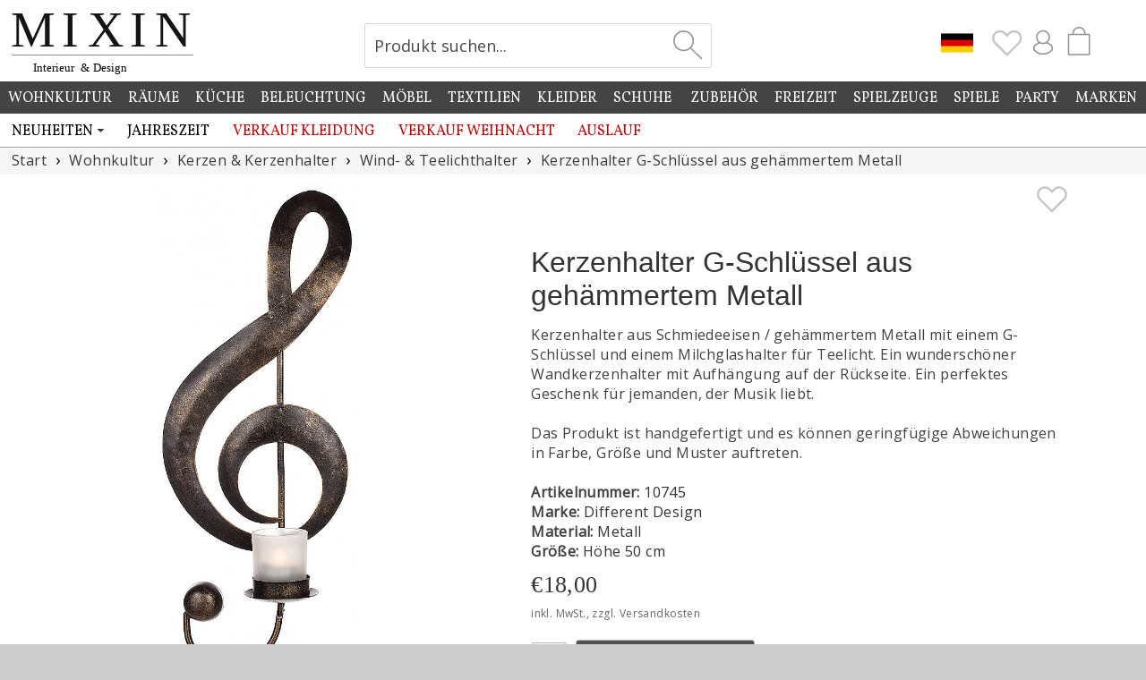

--- FILE ---
content_type: text/css
request_url: https://www.mixinhome.eu/mixin21.css
body_size: 14627
content:
Menu2*,::after,::before {
	box-sizing: border-box;
}
body, div, table, tr, td, ul, ol, img, p, h1, h2, h3, h4, h5, span, label, form{
	border:0px;
	padding:0px; 
	margin:0px;	
}

html{ 
	font-family: sans-serif;
	line-height: 1.15;
	-webkit-text-size-adjust: 100%;
	-ms-text-size-adjust: 100%;
	-ms-overflow-style: scrollbar;
	-webkit-tap-highlight-color: transparent;
	
	width:100%;
	height:100%;
	background-color:#dcdbdb;	
	background-attachment: fixed;
	background:#cccccc url('https://www.mixinhome.eu/img/bg-body-concrete.jpg');
}

@-ms-viewport {
	width:device-width;
}
'
body{ 
	text-align:center;
	width:100%;
	height:100%;
	padding:0px;
	margin:0px;
	overflow:auto;
}
img{
    vertical-align: middle;
}
a.meny:link		{ font-family:"Open Sans", Verdana, Arial, sans-serif; color:#333333; font-size:16px; font-weight:bold; text-decoration:none; }
a.meny:visited	{ font-family:"Open Sans", Verdana, Arial, sans-serif; color:#333333; font-size:16px; font-weight:bold; text-decoration:none; }
a.meny:active	{ font-family:"Open Sans", Verdana, Arial, sans-serif; color:#333333; font-size:16px; font-weight:bold; text-decoration:none; }
a.meny:hover 	{ font-family:"Open Sans", Verdana, Arial, sans-serif; color:#333333; font-size:16px; font-weight:bold; text-decoration:none; }

.meny_topp a:link		  { font-family:"Open Sans", Verdana, Arial, sans-serif; color:#222222; font-size:16px; font-weight:bold; text-decoration:none; }
.meny_topp a:visited	{ font-family:"Open Sans", Verdana, Arial, sans-serif; color:#222222; font-size:16px; font-weight:bold; text-decoration:none; }
.meny_topp a:active		{ font-family:"Open Sans", Verdana, Arial, sans-serif; color:#222222; font-size:16px; font-weight:bold; text-decoration:none; }
.meny_topp a:hover 		{ font-family:"Open Sans", Verdana, Arial, sans-serif; color:#222222; font-size:16px; font-weight:bold; text-decoration:none; }

.loggan a:link		  	{ font-family:"Open Sans", Verdana, Arial, sans-serif; color:#000000; font-size:16px; font-weight:normal; text-decoration:none; letter-spacing:0.4px;}
.loggan a:visited		{ font-family:"Open Sans", Verdana, Arial, sans-serif; color:#000000; font-size:16px; font-weight:normal; text-decoration:none; letter-spacing:0.4px;}
.loggan a:active		{ font-family:"Open Sans", Verdana, Arial, sans-serif; color:#000000; font-size:16px; font-weight:normal; text-decoration:none; letter-spacing:0.4px;}
.loggan a:hover 		{ font-family:"Open Sans", Verdana, Arial, sans-serif; color:#000000; font-size:16px; font-weight:normal; text-decoration:none; letter-spacing:0.4px;}
.loggan div		{ font-family:"Open Sans", Verdana, Arial, sans-serif; color:#000000; font-size:16px; font-weight:normal; text-decoration:none; letter-spacing:0.4px;}

a:link			{ font-family:"Open Sans", Verdana, Arial, sans-serif; color:#4f6d8f; font-size:16px; font-weight:normal; text-decoration:none; letter-spacing:0.4px;}
a:visited		{ font-family:"Open Sans", Verdana, Arial, sans-serif; color:#4f6d8f; font-size:16px; font-weight:normal; text-decoration:none; letter-spacing:0.4px;}
a:active		{ font-family:"Open Sans", Verdana, Arial, sans-serif; color:#4f6d8f; font-size:16px; font-weight:normal; text-decoration:none; letter-spacing:0.4px;}
a:hover 		{ font-family:"Open Sans", Verdana, Arial, sans-serif; color:#1961b2; font-size:16px; font-weight:normal; text-decoration:underline; letter-spacing:0.4px;}

.white a:link			{ font-family:"Open Sans", Verdana, Arial, sans-serif; color:#FFFFFF; font-size:16px; font-weight:normal; text-decoration:underline; }
.white a:visited		{ font-family:"Open Sans", Verdana, Arial, sans-serif; color:#FFFFFF; font-size:16px; font-weight:normal; text-decoration:underline; }
.white a:active		{ font-family:"Open Sans", Verdana, Arial, sans-serif; color:#FFFFFF; font-size:16px; font-weight:normal; text-decoration:underline; }
.white a:hover 		{ font-family:"Open Sans", Verdana, Arial, sans-serif; color:#FFFFFF; font-size:16px; font-weight:normal; text-decoration:underline; }

ul.terms {
	margin-left:30px
}
td { 
	font-family:"Open Sans", Verdana, Arial, sans-serif; 
	color:#404040; 
	font-size:16px; 
	font-weight:normal; 
	text-decoration:none;
	letter-spacing:0.4px;
}
div	{ 
	font-family:"Open Sans", Verdana, Arial, sans-serif; 
	color:#404040; 
	font-size:16px; 
	font-weight:normal; 
	text-decoration:none;
	letter-spacing:0.4px;
}
body { 
	font-family:"Open Sans", Verdana, Arial, sans-serif; 
	color:#404040; 
	font-size:16px; 
	font-weight:normal; 
	text-decoration:none;
	letter-spacing:0.4px;
}

.input_11	{ background:url(https://www.mixinhome.eu/img/bg_input.gif); border:1px solid #BFBDBD; font-family:Verdana, Arial, sans-serif; color:#404040; font-size:11px; font-weight:normal; text-decoration:none; }

.input_12	{  width:100%; }

input { font-family:"Open Sans", Verdana, Arial, sans-serif; height:40px; padding:4px; padding-left:6px; border:1px solid #b7b7b7; color:#484848; border-radius:3px; font-size:16px; font-weight:normal; text-decoration:none; -webkit-box-sizing: border-box; -moz-box-sizing: border-box; box-sizing: border-box; }

input[type=button], input[type=submit] {
	outline: none;
}
input[type=button]:focus, input[type=submit]:focus {
	outline:none;
}
select {
	font-family: "Open Sans", Georgia;
	color:#333333; 
	font-size: 16px;
	letter-spacing:0.4px;
	padding-right:20px;
	min-height:40px;
}
select#currency {
	font-family: "Open Sans", Georgia;
	color:#333333; 
	font-size: 16px;
	letter-spacing:0.4px;
	padding-right:0px;
	min-height:0;
}
textarea	{ font-family:"Open Sans", Verdana, Arial, sans-serif; border:1px solid #b7b7b7; color:#484848; font-size:16px; font-weight:normal; text-decoration:none; }


/*
h1{font-family:Arial, Verdana, sans-serif; color:#333333; font-size:32px; font-weight: normal; letter-spacing:normal;}
h1.varugrupp{font-family:Arial, Verdana, sans-serif; color:#5C5854; font-size:32px; font-weight:normal;}
h1.gra{font-family:Arial, Verdana, sans-serif; color:#494952; font-size:32px; font-weight:normal;}
h2{font-family:"Open Sans", Arial, Verdana, sans-serif; color:#404040; font-size:16px; font-weight:bold; letter-spacing:0.4px;}

h2.vara{font-family:Verdana, sans-serif; color:#333333; font-size:12px; font-weight:normal;}
h2.vara-3{font-family:Georgia, Times, serif; color:#333333; font-size:20px; font-weight:normal; text-decoration:none; margin:0px;}
h2.gra{font-family:Arial, Verdana, sans-serif; color:#494952; font-size:14px; font-weight:bold;}
h3{font-family:Arial, Verdana, sans-serif; color:#404040; font-size:13px; font-weight:bold;}
h3.gra{font-family:Arial, Verdana, sans-serif; color:#494952; font-size:13px; font-weight:bold;}
h4{ font-family:Arial, Verdana, sans-serif; color:#404040; font-size:11px; font-weight:bold; margin-top:0px; margin-bottom:0px; padding-top:0px; padding-bottom:0px;}
h4.gra{ font-family:Arial, Verdana, sans-serif; color:#404040; font-size:11px; font-weight:normal; margin-top:0px; margin-bottom:0px; padding-top:0px; padding-bottom:0px;}
*/
h1{font-family:Arial, Verdana, sans-serif; color:#333333; font-size:32px; font-weight: normal; letter-spacing:normal;}
/*
h1.varugrupp{font-family:Arial, Verdana, sans-serif; color:#5C5854; font-size:32px; font-weight:normal;}
h1.gra{font-family:Arial, Verdana, sans-serif; color:#494952; font-size:32px; font-weight:normal;}
*/
h2{font-family:"Open Sans", Arial, Verdana, sans-serif; color:#404040; font-size:22px; font-weight:bold; letter-spacing:0.4px;}
h2 { font-family:Arial, Verdana, sans-serif; color:#404040; font-size:18px; font-weight:bold;}
/*
h2.vara{font-family:Verdana, sans-serif; color:#333333; font-size:20px; font-weight:normal;}
h2.gra{font-family:Arial, Verdana, sans-serif; color:#494952; font-size:20px; font-weight:bold;}
*/
h3 { font-family:Arial, Verdana, sans-serif; color:#404040; font-size:18px; font-weight:bold;}
h3.vara-3 { font-family:Georgia, Times, serif; color:#333333; font-size:20px; font-weight:normal; text-decoration:none; margin:0px;}
/*
h3.gra{font-family:Arial, Verdana, sans-serif; color:#494952; font-size:16px; font-weight:bold;}
*/
h4{ font-family:Arial, Verdana, sans-serif; color:#404040; font-size:16px; font-weight:bold; margin-top:0px; margin-bottom:0px; padding-top:0px; padding-bottom:0px;}
/*
h4.gra{ font-family:Arial, Verdana, sans-serif; color:#404040; font-size:11px; font-weight:normal; margin-top:0px; margin-bottom:0px; padding-top:0px; padding-bottom:0px;}
*/

p { margin-top:0px; margin-bottom:8px }

b { color:#404040; }
span.error{ color:#cc0000; font-weight:bold;}
span.large, div.large{font-family:Georgia, Times, serif; color:#666666; font-size:18px; font-weight: normal;}
span.varugrupp{font-family:Verdana, Arial, sans-serif; color:#5C5854; font-size:10px; font-weight:bold;}
span.h1{font-family:Georgia, Times, serif; color:#666666; font-size:16px; font-weight: normal;text-decoration:none;}
.white { font-family:"Open Sans", Verdana, Arial, sans-serif; color:#ffffff; font-size:12px; font-weight:bold; }
.red { font-family:Verdana, Georgia, Times, serif; color:#cc0000; font-size:13px; font-weight:bold; }
.green { font-family:Verdana, Georgia, Times, serif; color:#1E7E1E; font-size:13px; font-weight:bold; }
.blue { font-family:Verdana, Georgia, Times, serif; color:#2067a2; font-size:13px; font-weight:bold;}
.purple { font-family:Verdana, Georgia, Times, serif; color:#9c49e2; font-size:13px; font-weight:bold; }

div.delimiter-container {
   float:left; 
   width:100%; 
   max-width:1420px; 
   padding:14px;
   padding-top:10px;
   padding-bottom:4px;
   text-align:center; 
   -webkit-box-sizing: border-box; 
   -moz-box-sizing: border-box; 
   box-sizing: border-box;
}
.delimiter {
    background-image: url([data-uri]);
    background-repeat: repeat-x;
    background-position: left;
    text-align: center;
}
.delimiter h2 {
    background-color: #ffffff;
    margin: 0 auto;
    padding:0 10px;
    display: inline-block;
	font-family:Georgia;
	font-size:16px;
	font-weight:normal;
	color:#1a1a1a;
	margin-bottom:0px;
}

div.hela_sidan-container { 
	width:100%; 
	display:inline-block;
	min-height:100%; 
	position:relative;
}
div.hela_sidan { 
	width:100%; 
	display:inline-block;
	height:100%;
	margin-top:-1px;
	background-color: #dedede;
	background-color: #ffffff;
	
	/*
	border-left:solid 1px #cec8c3;
	border-right:solid 1px #cec8c3;
	border-bottom:solid 1px #cec8c3;
	*/
	-moz-box-shadow: 0px 0px 10px 0px rgba(0,0,0,0.23);
	-webkit-box-shadow: 0px 0px 10px 0px rgba(0,0,0,0.23);
	box-shadow: 0px 0px 10px 0px rgba(0,0,0,0.23);
	-moz-box-shadow: 0px 0px 40px 0px rgba(0,0,0,0.2);
	-webkit-box-shadow: 0px 0px 40px 0px rgba(0,0,0,0.2);
	box-shadow: 0px 0px 40px 0px rgba(0,0,0,0.2);
	
	position:relative;
	background:#cccccc url('https://www.mixinhome.eu/img/bg-body-concrete.jpg');
	
	text-align: center;
}
div.center-container{
	float:left;
	width:100%;
	display: table;
	text-align:center;
	position: relative;
	-webkit-box-sizing: border-box; 
	-moz-box-sizing: border-box; 
	box-sizing: border-box;	
	
	display: flex;
    flex-direction: row;
    flex-wrap: wrap;
    justify-content: center;
    align-items: center;
}
div.right-container{
	float:left;
	width:100%;
	display: table;
	text-align:right;
	position: relative;
	-webkit-box-sizing: border-box; 
	-moz-box-sizing: border-box; 
	box-sizing: border-box;	
	padding-right:15px;
	display: flex;
    flex-direction: row;
    flex-wrap: wrap;
    justify-content: right;
    align-items: right;
}
div.mitten {
	float:left;
	display:inline-block;
	width:100%;
	max-width:1420px;
	height:100%;
	text-align:left;
	-webkit-box-sizing: border-box; 
	-moz-box-sizing: border-box; 
	box-sizing: border-box;	
	z-index:50;
	overflow:hidden;
	position:relative;
	background:#ffffff url('');
	
	margin: 0 auto;
	margin-top:37px;
}

@media screen and (max-width: 1250px) {
	div.mitten {
		margin-top:0px;
	}
}
div.loggan { 
	float:left;
	display:table;
	width:100%;
	text-align:left;
	float:left;
	background-repeat: no-repeat;
	background-size: cover;
	background-color:#ffffff;
	padding-top:2px;
	position:relative;
	z-index:1000;
	display: flex;
    flex-direction: row;
    flex-wrap: wrap;
    justify-content: center;
    align-items: center;
}
div.loggan-narrowing{
	float:left;
	width:100%;
	max-width:1420px;
	-webkit-box-sizing: border-box; 
	-moz-box-sizing: border-box; 
	box-sizing: border-box;
}
#FixedTop{
	position:fixed;
	height:40px;
	background: -webkit-linear-gradient(#f9f9f9, #ebebeb);
	background: -o-linear-gradient(#f9f9f9, #ebebeb);
	background: -moz-linear-gradient(#f9f9f9, #ebebeb);
	background: linear-gradient(#f9f9f9, #ebebeb);
	z-index:5000;
}

div.top-whitening {
	width:100%;
	float:left;
	background-color:#ffffff;
	position:fixed;
	height:68px;
	z-index:100
}
/*
div.meny_container { 
	width:100%;
	float:left;
	height:38px;
	background-color:#444444;
	display: flex;
    flex-direction: row;
    flex-wrap: wrap;
    justify-content: center;
    align-items: center;
	z-index:2000;
	padding:0px;
}
div.meny_container2 { 
	width:100%;
	float:left;
	height:37px;
	background-color:#ffffff;
	border-bottom:1px solid #888888;
	display: flex;
    flex-direction: row;
    flex-wrap: wrap;
    justify-content: center;
    align-items: center;
	z-index:2000;
}
*/
div.meny_container { 
	width:100%;
	float:left;
	height:36px;
	background-color:#444444;
	display: flex;
    flex-direction: row;
    flex-wrap: wrap;
    justify-content: center;
    align-items: center;
	z-index:200;
	padding:0px;
}
div.meny_container2 { 
	width:100%;
	float:left;
	height:37px;
	background-color:#ffffff;
	border-bottom:1px solid #a2a2a2;
	display: flex;
	position:relative;
	/*
	display: flex;
    flex-direction: row;
    flex-wrap: wrap;
    
	*/
	justify-content: center;
    align-items: center;
	z-index:200;
}
div.meny_topp { 
	width:100%;
	height:36px;
	text-align:left;
	float:left;
	margin:0px;
	background-color:#444444;
	background-color:#e3e3e1;
	background-color:#e4e8e8;
	background-color:#444444;
	z-index:6000;
	top: 92px;
	max-width:1420px; 
	
}
div.meny_topp2 { 
	width:100%;
	height:36px;
	text-align:left;
	float:left;
	margin:0px;
	background-color:#e2e2ea;
	background-color:#f0f0f0;
	background-color:#ffffff;
	border-top:0px solid #eeeeee;
	border-bottom:1px solid #888888;
	border-top:0px solid #ffffff;
	border-bottom:0px solid #444444;
	z-index:2000;
	top: 129px;
	max-width:1420px; 
	
}

div.meny_toppVanster{
	float:left;
	width:100%;
}

div.meny_toppItem{
	float:left;
	color:#ffffff;	
	height:38px;
	padding-left:10.8px;
	padding-right:10.8px;
	padding-left:8.99px;
	padding-right:8.99px;
	cursor:pointer;
	padding-top:10px;
	
	font-family: Vollkorn, Marcellus, Georgia, Tahoma, "Trebuchet MS", Arial, Verdana, Arial, sans-serif; 
	font-weight:normal; 
	font-size:16px; 
	text-transform:uppercase;
	letter-spacing:normal;
}

div.meny_toppItem2{
	color:#ffffff;
	color:#333333;
	color:#000000;
	float:left;
	height:26px;
	padding-left:12.8px;
	padding-right:12.8px;
	cursor:pointer;
	padding-top:10px;
	padding-bottom:1px;
	text-decoration:none;
	font-family: Vollkorn, Marcellus, Georgia, Tahoma, "Trebuchet MS", Arial, Verdana, Arial, sans-serif; 
	font-weight:normal; 
	font-size:16px;
	text-transform:uppercase;
	letter-spacing:normal;
}

div.meny_toppHoger{
	width:20%;
	float:right;
	padding-right:10px;
	padding-top:6px
}
div.hela_vanster { 	
	float:right;
	display:inline-block;
	min-width:197px;
	width:197px;
	max-width:197px;
	
	text-align:left;
	padding-top:3px;
	padding-right:7px;
	padding-bottom:8px;
	background-color:#ffffff;
	-webkit-box-sizing: border-box; 
	-moz-box-sizing: border-box; 
	box-sizing: border-box;
}

div.mitten-content {
	float:left;
	width:100%;
	-webkit-box-sizing: border-box; 
	-moz-box-sizing: border-box; 
	box-sizing: border-box;	
	padding-left:13px;
	padding-right:10px;	
	padding-bottom:16px;
	overflow:hidden;	
}

#menuSelect{
	font-size:18px;	
	width:95%;
	margin-top:2px;
	margin-bottom:8px;
}
#brandsSelect{
	font-size:18px;
	width:95%;
	margin-top:2px;
	margin-bottom:8px;
}

.menu-products{
	float:left;
	width:100%;
	max-width:175px;
	padding-top:7px;
	padding-bottom:0px;
	font-weight:bold; 
	margin-top:11px; 
	margin-left:7px;
	background-color:#fafafa;
	border:1px solid #b5b5b5;
	border-top-left-radius: 6px;
	border-top-right-radius: 6px;
	border-bottom-left-radius: 2px;
	border-bottom-right-radius: 2px;
	-moz-box-shadow: 0px 0px 6px 0px rgba(0,0,0,0.13);
	-webkit-box-shadow: 0px 0px 6px 0px rgba(0,0,0,0.13);
	box-shadow: 0px 0px 6px 0px rgba(0,0,0,0.13);
	-webkit-box-sizing: border-box; 
	-moz-box-sizing: border-box; 
	box-sizing: border-box;
}

.menuItem{
	width:164px;
	float:left;
	padding-left:9px;
	border-top:1px solid #c2c2c2;
	border-top:1px solid #cccccc;
	
	padding-top:7px;
	padding-bottom:7px;
	background-color:#ffffff;
	cursor:pointer;
}
.menuItem:hover{
	background: #ececed url(https://www.mixinhome.eu/img/icon-menu-arrow.png);
	background: #eeece9 url(https://www.mixinhome.eu/img/icon-menu-arrow.png);
	background: #edeee9 url(https://www.mixinhome.eu/img/icon-menu-arrow.png);
	background: #e3e3e1 url(https://www.mixinhome.eu/img/icon-menu-arrow.png);
	
	background-repeat:no-repeat;
	background-position:162px 11px;
}
.menuItemSub{
	width:155px;
	float:left;
	padding-left:9px;
	padding-right:9px;
	padding-top:3px;
	padding-bottom:3px;
	background-color:#f7f7f7;
	cursor:pointer;	
}
.menuItemSub:hover{
	background-color:#eeece9;
	background: #eeece9 url(https://www.mixinhome.eu/img/icon-menu-arrow.png);
	background: #e3e3e1 url(https://www.mixinhome.eu/img/icon-menu-arrow.png);
	background-repeat:no-repeat;
	background-position:162px 6px;
}
.right-tip{
	float:left;
	width:95%;
	padding-top:7px;
	padding-bottom:7px;
	font-weight:bold; 
	margin-top:8px; 
	margin-left:4px;
	background-color:#fafafa;
	border:1px solid #b5b5b5;
	border-top-left-radius: 6px;
	border-top-right-radius: 6px;
	border-bottom-left-radius: 2px;
	border-bottom-right-radius: 2px;
	-moz-box-shadow: 0px 0px 6px 0px rgba(0,0,0,0.13);
	-webkit-box-shadow: 0px 0px 6px 0px rgba(0,0,0,0.13);
	box-shadow: 0px 0px 6px 0px rgba(0,0,0,0.13);
	-webkit-box-sizing: border-box; 
	-moz-box-sizing: border-box; 
	box-sizing: border-box;
}

.vanster_2_meny { 
	border:0px solid #cc0000;
	float:left; 
	text-align:left; 
	padding-left:0px; 
	padding-top:5px; 
}

.menu-custom{
	float:left;
	width:100%;
	max-width:175px;	
	padding-left:4px;
	padding-top:2px;
	padding-bottom:2px;
	font-weight:bold; 
	margin-top:6px; 
	margin-left:7px;
	background-color:#fafafa;
	border:1px solid #b5b5b5;
	border-radius: 2px;
	-moz-box-shadow: 0px 0px 6px 0px rgba(0,0,0,0.13);
	-webkit-box-shadow: 0px 0px 6px 0px rgba(0,0,0,0.13);
	box-shadow: 0px 0px 6px 0px rgba(0,0,0,0.13);
	-webkit-box-sizing: border-box; 
	-moz-box-sizing: border-box; 
	box-sizing: border-box;
}
.menu-custom-inner{
	float:left;
	display:inline-block;
	width:100%;
	max-width:147px;
	padding:4px;
	padding-top:4px;
	margin-top:5px;
	margin-left:3px;
	margin-bottom:5px;
	background-color:#f2efea;
	border:1px solid #eae7e4;
	border-radius: 4px;
	-webkit-box-sizing: border-box; 
	-moz-box-sizing: border-box; 
	box-sizing: border-box;
}
.menu-custom-inner div a{
	font-weight:normal;
	color:#666666;
}

.menu-custom-right{
	float:left;
	width:175px;
	padding-left:4px;
	padding-top:2px;
	padding-bottom:2px;
	font-weight:bold; 
	margin-top:6px; 
	margin-left:4px;
	background-color:#fafafa;
	border:1px solid #b5b5b5;
	border-radius: 2px;
	-moz-box-shadow: 0px 0px 6px 0px rgba(0,0,0,0.13);
	-webkit-box-shadow: 0px 0px 6px 0px rgba(0,0,0,0.13);
	box-shadow: 0px 0px 6px 0px rgba(0,0,0,0.13);
	-webkit-box-sizing: border-box; 
	-moz-box-sizing: border-box; 
	box-sizing: border-box;
}
.menu-custom-inner-right{
	float:left;
	width:159px;
	padding:2px;
	padding-left:12px;
	padding-top:2px;
	margin-top:5px;
	margin-left:3px;
	margin-bottom:5px;
	background-color:#f2efea;
	border:1px solid #eae7e4;
	border-radius: 4px;
	-webkit-box-sizing: border-box; 
	-moz-box-sizing: border-box; 
	box-sizing: border-box;
}
/*
.breadcrumb{
	float:left;
	width:100%; 
	padding-top:3px; 
	padding-bottom:7px; 
	padding-left:13px; 
	text-align:left;
	line-height:20px;
	
	font-family: "Open Sans", Georgia;
	color:#393939; 
	font-size: 14px;
	letter-spacing:0.4px;
	-webkit-box-sizing: border-box; 
	-moz-box-sizing: border-box; 
	box-sizing: border-box;
	background-color:#f6f6f6;
}
.breadcrumb div {
	margin-bottom:0px;
}
.breadcrumb div a {
	font-family: "Open Sans", Georgia;
	color:#393939; 
	font-size: 14px;
	text-decoration:none;
	font-weight:normal;
	letter-spacing:0.4px;
}

.breadcrumb div a::after { 
	font-family:"Open Sans", Georgia;
	content:'\203A';
	letter-spacing:0.4px;
	margin-left:6px;
	margin-right:6px;
	cursor:default;
	font-size: 18px;
}

.breadcrumb div span{
	font-family: "Open Sans", Georgia;
	color:#393939; 
	font-size: 14px;
	text-decoration:none;
	font-weight:normal;
	letter-spacing:0.4px;
}
.breadcrumb div span:hover {
	color:#000000; 
}

.breadcrumb-active {
	float:left;
	margin-top:2px;
}

.breadcrumb-active span{
	font-family: "Open Sans", Georgia;	
	color:#000000;
	font-size: 14px;
	letter-spacing:0.4px;
}
*/
/* Style the list */
ul.breadcrumb {
    padding-left: 13px;
    padding-top: 4px;
    padding-bottom: 7px;
    list-style: none;
    background-color:#f6f6f6;
	border-radius:0px;
}

/* Display list items side by side */
ul.breadcrumb li {
    display: inline;
}
ul.breadcrumb li:first-child {
	margin-top:1px;
}

/* Add a slash symbol (/) before/behind each list item */
ul.breadcrumb li+li:before {
    padding: 10px;
    color: black;
	font-size: 18px;
    content: "\203A";
}

/* Add a color to all links inside the list */
ul.breadcrumb li a {
    font-family: "Open Sans", Georgia;
	color:#393939; 
	font-size: 16px;
	text-decoration:none;
	font-weight:normal;
	letter-spacing:0.4px;
}
/* Add a color on mouse-over */
ul.breadcrumb li a:hover {
   color:#000000; 
}

ul.breadcrumb li span {
    font-family: "Open Sans", Georgia;
	color:#393939; 
	font-size: 16px;
	text-decoration:none;
	font-weight:normal;
	letter-spacing:0.4px;
}

div.h1-descr{
	float:left;
	width:100%;
	max-width:1420px;
	padding:8px;
	padding-bottom:12px;
	margin-left:5px;
	margin-right:7px;
	-webkit-box-sizing: border-box; 
	-moz-box-sizing: border-box; 
	box-sizing: border-box;
	background-color:#ffffff;
}
div.h1-descr h1{
	margin-top:19px;
}
div.h1-descr-products{
	float:left;
	width:100%;
	max-width:1270px;
	padding:8px;
	padding-bottom:12px;
	margin-left:5px;
	margin-right:7px;
	-webkit-box-sizing: border-box; 
	-moz-box-sizing: border-box; 
	box-sizing: border-box;
	background-color:#ffffff;
}
div.h1-descr-products h1{
	margin-top:19px;
}

div.sorting-container{
	float:left;
	width:100%;
	max-width:1420px;
	-webkit-box-sizing: border-box; 
	-moz-box-sizing: border-box; 
	box-sizing: border-box;
	padding-right:10px;
	margin-bottom:4px;
}

div.sorting-tab{
	float:right;
	min-width:70px;
	padding:6px;
	padding-left:8px;
	padding-right:8px;
	margin-right:12px;
	margin-bottom:1px;
	-webkit-box-sizing: border-box; 
	-moz-box-sizing: border-box; 
	box-sizing: border-box;
	text-align:center;
	font-family: "Open Sans", Georgia;
	color:#ffffff; 
	font-size: 14px;
	letter-spacing:0.4px;
	cursor:pointer;
	
	border-radius:0px;
	margin-top:8px;
	margin-bottom:6px;
	background-color:#9a9a9a;
}
div.sorting-tab-disabled{
	opacity:0.4;	
}
div.sorting-tab:hover{
	background-color:#444444;
}

div.produktruta { 
	text-align:center; 
	margin: 0 auto; 
	float:left;
	width:100%;
	height:264px;
	-webkit-box-sizing: border-box; 
	-moz-box-sizing: border-box; 
	box-sizing: border-box;
	position: relative; 
	text-align:center;
	padding-left:0px;
	padding-right:0px;
	padding-bottom:4px;
	border-radius: 0px;
	margin-bottom:6px;
	margin-left:1px;
	margin-right:1px;
	border:1px solid #d6d6d6;
	-moz-box-shadow: 0px 0px 10px 0px rgba(0,0,0,0.10);
	-webkit-box-shadow: 0px 0px 10px 0px rgba(0,0,0,0.10);
	box-shadow: 0px 0px 10px 0px rgba(0,0,0,0.10);
}
.produktbild{
	width:100%;
	/*
	max-width:262px;
	max-width:316px;
	*/
}
.produktbild-container{
	float:left;
	width:100%;
	display:inline-block;
	margin-top:6px;
	border:0px solid #cccccc;
	position:relative;
	z-index:5000;
}
div.produktruta3-container-container {
	width:100%;
	float:left;
	padding-top:12px;
	padding-left:6px;
	padding-right:6px;
	-webkit-box-sizing: border-box; 
	-moz-box-sizing: border-box; 
	box-sizing: border-box;
	background-color:#f6f6f6;
	z-index:100;
	position:relative;
}
div.produktruta3-container {
	width:25%;
	display:inline-block;
	padding-left:5px;
	padding-right:5px;
	padding-top:0px; 
	padding-bottom:4px;
	float:none;
	margin:0 auto;
	-webkit-box-sizing: border-box; 
	-moz-box-sizing: border-box; 
	box-sizing: border-box;
	position:relative;
	z-index:100;
}
div.produktruta3 {
	margin: 0 auto; 
	float:left;
	width:100%;
	display:inline-block;
	-webkit-box-sizing: border-box; 
	-moz-box-sizing: border-box; 
	box-sizing: border-box;
	position: relative; 
	text-align:center;
	border-radius:0px;
	margin-bottom:3px;
	background-color:#fbfafa;
	background-color:#ffffff;
	border:1px solid #e2e2e2;
	border:1px solid #cdcdcd;
	border:1px solid #b5b5b5;	
	float:left;
	position:relative;
	z-index:100;
	-webkit-transition: all 0.5s ease-in-out;
	-moz-transition:all 0.5s ease-in-out;
	-o-transition:all 0.5s ease-in-out;
	transition:all 0.5s ease-in-out;
	
	padding-left:0px;
	padding-right:0px;
	padding:7px;
	padding-bottom:12px;
}

div.produktruta3:hover {
	border:1px solid #999999;
	-moz-box-shadow: 0px 0px 0px 1px rgba(0,0,0,0.60);
	-webkit-box-shadow: 0px 0px px 1px rgba(0,0,0,0.60);
	box-shadow: 0px 0px 0px 1px rgba(0,0,0,0.60);
	-moz-box-shadow: 0px 0px 6px 1px rgba(0,0,0,0.20);
	-webkit-box-shadow: 0px 0px 6px 1px rgba(0,0,0,0.20);
	box-shadow: 0px 0px 6px 1px rgba(0,0,0,0.20);
}

div.produktruta-bild-3 {
	width:100%;
	display:table;
	text-align:center;	
	float:left; 
	position:relative;
	-webkit-box-sizing: border-box; 
	-moz-box-sizing: border-box; 
	box-sizing: border-box;
	position:relative;
	z-index:100;
	
	padding-top:100%;
	margin-bottom:14px;
}
div.produktruta-bild-3 img {
	position: absolute;
	max-height:100%;
	top: 0;
	left: 0;
	bottom: 0;
	right: 0;
	margin: auto
}
div.produktruta-text-3{
	display:table; 
	width:100%; 
	height:76px; 
	text-align:center; 
	float:left;
	z-index:1000;
	color:#666666;
}

div.produktruta-txt {
	position:absolute;
	width:100%;
	float:left;
	text-align:center;
	color:#333333;
	background-color:rgba(255, 255, 255, 0.7);
    
	height:15%;
	top:83%;
	left:0;
    right:0;
	padding-bottom:5px;
	
}

div.produktruta-txt span {
	position: relative;
    top: 25%;
    transform: translateY(-25%);
	font-size:20px;
}

.produktruta-text-3-beskr {
	font-family: "Open Sans", Georgia;
	color:#393939; 
	font-size: 16px;
	letter-spacing:0.4px;
}
.Price {
	font-family:times new roman, georgia;
	font-size:26px; 
}
@media screen and (max-width: 600px) {
	.Price {
		font-size:20px; 
	}
	.produktruta-text-3-beskr {
		font-size: 12px;
	}
	h3.vara-3 {
		font-size:14px;
	}
	div.produktruta-text-3{
		height:55px; 
	}

	h1 {
		font-size:24px;
	}
}

#kategoriruta2-div {
	float:left;
	width:100%;
	-webkit-box-sizing: border-box;
	-moz-box-sizing: border-box;
	box-sizing: border-box;
	padding:10px;
	background-color:#f6f6f6;
}
div.kategoriruta-container-container {
	width:100%;
	float:left;
	text-align:left;
	margin-top:4px;
	padding-top:12px;
	padding-left:5px;
	padding-right:5px;
	-webkit-box-sizing: border-box; 
	-moz-box-sizing: border-box; 
	box-sizing: border-box;
	background-color:#f6f6f6;
	z-index:100;
	position:relative;
}
div.kategoriruta-container {
	width:16.66666666666667%;
	display:inline-block;
	padding-left:5px;
	padding-right:5px;
	padding-top:0px; 
	padding-bottom:2px;
	float:none;
	margin:0 auto;
	margin-bottom:2px;
	-webkit-box-sizing: border-box; 
	-moz-box-sizing: border-box; 
	box-sizing: border-box;
	position:relative;
	z-index:100;
}

div.kategoriruta2-container {
	float:left;
	width:16.66666666666667%;
	text-align:center;
	-webkit-box-sizing: border-box; 
	-moz-box-sizing: border-box; 
	box-sizing: border-box;
	padding:4px;
	-webkit-transition: all 0.5s ease-in-out;
	-moz-transition:all 0.5s ease-in-out;
	-o-transition:all 0.5s ease-in-out;
	transition:all 0.5s ease-in-out;
}

@media screen and (max-width: 1250px) {
	div.kategoriruta2-container {
		width:20%;
	}
}
@media screen and (max-width: 900px) {
	div.kategoriruta2-container {
		width:25%;
	}
}
@media screen and (max-width: 800px) {
	div.kategoriruta2-container {
		width:33.33333333333333%;
	}
}
@media screen and (max-width: 500px) {
	div.kategoriruta2-container {
		width:50%;
	}
}

div.kategoriruta {
	margin: 0 auto; 
	float:left;
	/*
	max-height:184px;
	*/
	width:100%;
	display:inline-block;
	-webkit-box-sizing: border-box; 
	-moz-box-sizing: border-box; 
	box-sizing: border-box;
	position: relative; 
	text-align:center;
	border:1px solid #b5b5b5;
	background-color:#ffffff;
	font-weight:bold;
	color:#666666;
	cursor:pointer;
	padding:0px;
}
div.kategoriruta2 {
	margin: 0 auto; 
	float:left;
	display:table;
	width:100%;
	-webkit-box-sizing: border-box; 
	-moz-box-sizing: border-box; 
	box-sizing: border-box;
	position: relative; 
	text-align:center;
	
	border:1px solid #b5b5b5;
	background-color:#ffffff;
	font-weight:bold;
	color:#666666;
	cursor:pointer;
}
div.kategoriruta-img {
	float:left;
	width:100%;
	-webkit-box-sizing: border-box; 
	-moz-box-sizing: border-box; 
	box-sizing: border-box;
	padding:5px;
}

div.kategoriruta-img img {
	width:100%;
}
div.kategoriruta2-img {
	float:left;
	display:inline-block;
	-webkit-box-sizing: border-box; 
	-moz-box-sizing: border-box; 
	box-sizing: border-box;
	padding:8px;
	padding-top:17px;
	padding-bottom:4px;
	width:100%;
}

div.kategoriruta2-img img {
	width:100%;
	max-width:148px;
	max-height:148px;
}

div.kategoriruta-txt {
	position:absolute;
	width:100%;
	float:left;
	text-align:center;
	/*
	padding-top:0px;
	min-height:34px;
	margin-top:147px;
	line-height: 32px;
	*/
	color:#333333;
	background-color:rgba(255, 255, 255, 0.7);
    
	height:19%;
	top:78%;
	left:0;
    right:0;
	padding-bottom:5px;
	line-height: 14px;
	
}

div.kategoriruta-txt span {
	/*
	display: inline-block;
    vertical-align: middle;
	line-height: 16px;
	*/
    
	position: relative;
    top: 25%;
    transform: translateY(-25%);
}

div.kategoriruta-txt a{
	color:#333333;
	text-decoration:none;
}
div.kategoriruta2-txt {
	margin: 0 auto; 
	width:100%;
	float:left;
	text-align:center;
	display:table;
	-webkit-box-sizing: border-box; 
	-moz-box-sizing: border-box; 
	box-sizing: border-box;
	font-weight:bold;
	color:#333333;
	min-height:22px;
	background-color:#ffffff;
}
div.kategoriruta2-txt a{
	color:#333333;
	text-decoration:none;
}

div.kategoriruta:hover {
	border:1px solid #666666;
	-moz-box-shadow: 0px 0px 0px 1px rgba(0,0,0,0.60);
	-webkit-box-shadow: 0px 0px px 1px rgba(0,0,0,0.60);
	box-shadow: 0px 0px 0px 1px rgba(0,0,0,0.60);
}

div.startruta-container {
	width:25%;
	background-color:#ffffff;
	display:inline-block;
	padding-left:4px;
	padding-right:4px;
	padding-top:0px; 
	padding-bottom:1px;
	float:none;
	margin:0 auto;
	margin-bottom:3px;
	-webkit-box-sizing: border-box; 
	-moz-box-sizing: border-box; 
	box-sizing: border-box;
	position:relative;
	z-index:100;
}
div.startruta-img {
	float:left;
	width:100%;
	-webkit-box-sizing: border-box; 
	-moz-box-sizing: border-box; 
	box-sizing: border-box;
	padding:1px;
}


div.startruta2-container {
	width:16.66666666666667%;
	display:inline-block;
	padding-left:4px;
	padding-right:4px;
	padding-top:0px; 
	float:none;
	margin:0 auto;
	-webkit-box-sizing: border-box; 
	-moz-box-sizing: border-box; 
	box-sizing: border-box;
	position:relative;
	z-index:100;
	margin-bottom:4px;
}
div.startruta2 {
	margin: 0 auto; 
	float:left;
	width:100%;
	display:inline-block;
	-webkit-box-sizing: border-box; 
	-moz-box-sizing: border-box; 
	box-sizing: border-box;
	position: relative; 
	text-align:center;
	border:1px solid #b5b5b5;
	font-weight:bold;
	color:#666666;
	cursor:pointer;
}
div.startruta2-img {
	float:left;
	background-color:#ffffff;
	-webkit-box-sizing: border-box; 
	-moz-box-sizing: border-box; 
	box-sizing: border-box;
	padding:4px;
}
.startruta2-img img{
	width:100%;
	margin:0px;
}

h.vara-3{
	padding-top:2px;
	padding-bottom:1px;
}

div.produkt-info-3{
	float:left; 
	text-align:center; 
	width:100%; 
	position:absolute; 
	background-color: rgba(255, 255, 255, 0.75); 
	-webkit-box-sizing: border-box; 
	-moz-box-sizing: border-box; 
	box-sizing: border-box;
	/*
	height:32px; 
	margin-left:0px; 
	margin-top:0px; 
	padding-top:4px;
	*/
	height:11%;
	top:76%;
	left:0;
    right:0;
	background-color:rgba(255,255,255,0.75);
	text-align:center;
	padding-top:4px;
	padding-bottom:0px;
}

div.produkt-info2-3{
	float:left;
	text-align:center;
	width:100%;
	position:absolute;
	z-index:200;
	-webkit-box-sizing: border-box; 
	-moz-box-sizing: border-box; 
	box-sizing: border-box;
	/*
	height:32px;
	margin-top:234px;
	margin-left:0px;
	background-color: rgba(255, 255, 255, 0.75);
	padding-top:7px;
	*/
	height:11%;
	top:76%;
	left:0;
    right:0;
	background-color:rgba(255,255,255,0.75);
	text-align:center;
	padding-top:4px;
	padding-bottom:0px;
}

div.produkt-info2-3 span, div.produkt-info-3 span {
	/*
	color:#1a1a1a;
	font-weight: normal;
	text-transform: uppercase;
	*/
	font-family:Georgia, Times, serif;
	font-size:20px;
	font-weight: normal;
	line-height:normal;
	
	position: relative;
    /*
	top: 20%;
    transform: translateY(-20%);
	*/
}


div.start-image
{
	float:left;
	width:100%;
	position: relative;
	padding-bottom:0px;
	-webkit-box-sizing: border-box; 
	-moz-box-sizing: border-box; 
	box-sizing: border-box;
	text-align:left;
	display: block;
    
}
div.start-image img
{
	width:100%;
	margin: 0 auto;
	display: inline-block;
	
}
div.start-images {
	float:left;
	width:25%;
	max-width:280px;
	padding:1px;
	padding-bottom:0px;
	background-color:#ffffff;
	border:solid 1px #3d3d3d;
	-webkit-box-sizing: border-box; 
	-moz-box-sizing: border-box; 
	box-sizing: border-box;
	letter-spacing:normal;
}

div.start-images-alt {
	position:absolute;
	height:25%;
	top:70%;
	left:0;
    right:0;
	background-color:rgba(255,255,255,0.6);
	text-align:center;
	padding-top:10px;
	padding-bottom:8px;
}

div.start-images-alt h2{
	font-family:Georgia, Times, serif;
	color:#1a1a1a;
	font-size:20px;
	font-weight: normal;
	text-transform: uppercase;
	
	position: relative;
    top: 48%;
    transform: translateY(-48%);
}

div.start-images-text {
	position:absolute;
	float:left;
	width:100%;
	margin-top:-49px;
	z-index:101;
	padding:6px;
	padding-bottom:7px;
	padding-left:10px;
	padding-top:0px;
	color:#ffffff;
	line-height:18px;
	-webkit-box-sizing: border-box; 
	-moz-box-sizing: border-box; 
	box-sizing: border-box;
}
div.start-images-text h3{
	color:#ffffff;
	font-family:Georgia, Times, serif;
	line-height:18px;
	font-size:14px;
	font-weight:normal;
	margin-top:6px;
}
div.start-images-text-bg {
	position:absolute;
	float:left;
	width:100%;
	height:49px;
	margin-top:-49px;
	z-index:100;
	color:#ffffff;
	line-height:18px;
	background-color:rgba(0,0,0,0.6);
}

.category-head {
	float:left;
	width:100%; 
	-webkit-box-sizing: border-box; 
	-moz-box-sizing: border-box; 
	box-sizing: border-box;
}

.category-head img{
	width:100%;
	border:0px solid #b5b5b5;
}
.category-head div{
	position:absolute;
	display: inline-block;
	float: right;
	-moz-transform: translateX(-100%);
	-ms-transform: translateX(-100%);
	-webkit-transform: translateX(-100%);
	-o-transform: translateX(-100%);
	transform: translateX(-100%);
	padding-top:30px;
	padding-right:0px;	
}
.category-head div div{
	float:right;
	padding-top:10px;
	padding-bottom:8px;
	padding-left:20px;
	padding-right:20px;
	background-color:rgba(255,255,255,0.7);
	color:#333333;
	font-size:36px;
	font-family: Georgia, Vollkorn, Marcellus, Arial, Verdana; 
	text-transform:uppercase; 	
}

input.error, textarea.error, select.error {
	background-color:#ffefef;
	border:1px solid #ff0000;
}

input.submit { height:30px }

div.kundvagn{ 
	display:table; 
	width:170px; 
	height:49px; 
	text-align:left; 
	padding-left:0px; 
	padding-top:8px; 
	border:solid 0px #000000; 
	float:left;
	background:URL('');
}
div.kundvagn2 { 
	width:165px; 
	height:72px; 
	display:table; 
	text-align:left; 
	padding-left:0px; 
	margin-top:3px; 
	border:solid 0px #000000; 
	float:left; 
}

div.kundvagnKop			{ width:170px; height:49px; text-align:left; padding-left:0px; padding-top:8px; border:solid 0px #000000; float:left; background:URL(''); }
#kundvagn_1			{ position:absolute; width:48px; margin-left:10px; font-size:12px; }
#kundvagn_3			{ position:absolute; width:30px; top:14px; margin-left:10px; font-size:12px }

div.hoger					{ width:153px; display:table; text-align:left; padding-top:2px; padding-left:15px; padding-right:0px; float:left; background:URL('img/hoger.gif'); }

div.tipsa-ruta{ 
	float:left;
	background-color:#eeeeee;
	margin-left:3px;
	margin-right:3px;
	width:150px;
	padding:4px;
	padding-top:0px;
	text-align:center; 
	margin-top:4px; 
	color:#666666;
	border:1px solid #cccccc;
}
div.tipsa-ruta a{ 
	text-decoration:none;
	color:#666666
}
div.tipsa-ruta img{ 
	margin-top:4px;
	border:1px solid #cccccc;
}

div.hoger_botten		{ height:20px; text-align:right; padding-right:8px; float:right; }
h1{ margin-top:20px; margin-bottom:10px; }
h2{margin-bottom:0px; margin-top:22px}
h2.vara{margin-bottom:0px; margin-top:0px}
h3{margin-bottom:0px; margin-top:10px}

tr.beige{background-color:#E6E3CE; cursor:pointer;}

div.search { float:right; width:100%; display:table; padding-bottom:0px; padding-left:2px; margin-top:1px; text-align:right; z-index:5000 }
div.searchText { float:left; display:table; }
div.searchBtn { float:left; display:table; margin-top:3px; margin-left:-1px}

#cart-wrapper{
    display:table;
    float:left;
    width:156px;
    height:85px;
    margin-left:5px;
    padding-left:0px;
    background-color:#ffffff;
	border:1px solid #d0d0cf;
	border:3px solid #666666;
	border-radius:8px;
	z-index:1000;
}
	
#cartFullsize{
	display:none;
	z-index:100;
	float:left;
	position: absolute;
	width: 540px;
	margin-top:84px;
	margin-left:-403px;
	font-size:12px;
	border:3px solid #666666;
	background-color:#ffffff;
	border-top-left-radius:8px;
	border-bottom-left-radius:8px;
	border-bottom-right-radius:8px;
	border-top-left-radius:8px;
	padding:8px;
	-moz-box-shadow: 0px 0px 16px 0px rgba(0,0,0,0.2);
	-webkit-box-shadow: 0px 0px 16px 0px rgba(0,0,0,0.2);
	box-shadow: 0px 0px 16px 0px rgba(0,0,0,0.2);
}

.checkout-container{
	float:left;
	display:table;
	width:100%;
	border:1px solid #dddddd;
	padding:6px;
	background-color:#f5f5f5;
	-webkit-box-sizing: border-box;
	-moz-box-sizing: border-box;
	box-sizing: border-box;
}

.disabled{
	cursor:default; 
	color:#999999;
}

.product-box-price{
	float:left;
	width:100%;
	height:18px;
	margin-bottom:20px;
}
.start-julkalender{
	float:left; 
	width:227px; 
	margin-top:14px; 
	margin-left:5px;
}
.start-text-container{
	float:left;
	width:100%;
	padding-left:1px;
	-webkit-box-sizing: border-box; 
	-moz-box-sizing: border-box; 
	box-sizing: border-box;
}
.start-text-container div{
	text-align:center;
	width:82%;
	margin:auto;
}
.start-text-container p{
	font-family: "Open Sans", Georgia;
	color:#333333; 
	font-size: 16px;
	letter-spacing:0.4px;
}

.start-text-container h1{
	font-family:Georgia;
	margin-top:15px;
	margin-bottom:8px;
}

.right-headline-trans{
float:left; text-align:center; width:132px; height:18px; margin-left:0px; padding-top:2px; margin-top:106px; position:absolute; background-color: white; opacity:0.70; filter:alpha(opacity=70);
}

.right-delivery{
	display:table;
	padding-top:9px;
	padding-bottom:0px;
	padding-left:7px;
	width:164px; 
	float:left; 
	text-align:left;
	margin-left:2px
}
.right-delivery-container{
	display:table;
	padding:3px;
	margin-left:-2px;
	width:167px;
	float:left; 
	text-align:left;
	background-color:#a3a9b6;
	border:1px solid #a3a9b6;
}
.right-delivery-content{
	font-family:Arial;
	font-size:12px;
	display:table;
	padding-top:5px;
	padding-bottom:4px;
	padding-left:10px;
	padding-right:4px;
	width:151px; 
	float:left; 
	text-align:left;
	background-color:#f7f7f7;
	border:1px solid #a3a9b6;
}
.right-delivery-container-xmas{
	display:table;
	padding:3px;
	margin-left:-2px;
	width:167px;
	float:left; 
	text-align:left;
	background-color:#a3a9b6;
	border:1px solid #2d3b65;
}
.right-delivery-content-xmas{
	font-family:Arial;
	font-size:12px;
	display:table;
	padding-top:5px;
	padding-bottom:4px;
	padding-left:10px;
	padding-right:4px;
	width:149px; 
	float:left; 
	text-align:left;
	background-color:#f7f7f7;
	border:2px dashed #cc0000;
}

.right-delivery a:link{ font-family:Arial; font-size:12px; font-weight:normal }
.right-delivery a:visited{ font-family:Arial; font-size:12px; font-weight:normal }
.right-delivery a:active{ font-family:Arial; font-size:12px; font-weight:normal }
.right-delivery a:hover{ font-family:Arial; font-size:12px; font-weight:normal }

.boxWithBorder{
	float:left;
	width:100%;
	max-width:300px;
	padding:10px;
	padding-right:15px; 
	margin-top:10px;
	margin-right:10px;
}

#productpage-left{
	float:left;
	width:44%;
	padding-left:10px;
	-webkit-box-sizing: border-box; 
	-moz-box-sizing: border-box; 
	box-sizing: border-box;
}
div.productpage-left-image { 
	float:right; 
	width:100%;
	height:100%;
	margin-top:9px;
	margin-bottom:9px;
	-webkit-box-sizing: border-box;
	-moz-box-sizing: border-box;
	box-sizing: border-box;
}
#productpage-right{
	float:left;
	width:50%;
	text-align:left;
	padding-left:30px;
	padding-right:10px;
	padding-bottom:10px;
	-webkit-box-sizing: border-box; 
	-moz-box-sizing: border-box; 
	box-sizing: border-box;
}
/*
#productpage-right div{
	font-family: "Open Sans", Georgia;
	color:#333333; 
	font-size: 16px;
	letter-spacing:0.4px;
}
*/
#productpage-right div.medium{
	float:left;
	width:100%;
	font-family: "Open Sans", Georgia;
	color:#333333; 
	font-size: 16px;
	letter-spacing:0.4px;
	line-height:22px;
}

#productpage-right div.medium div{
	float:left;
	font-family: "Open Sans", Georgia;
	font-size: 16px;
	letter-spacing:0.4px;
	line-height:22px;
}
#productpage-right div.medium h1{
	line-height:normal;
}
#productpage-right div h1{
	margin-top:12px;
	margin-bottom:14px;
}

#priceContainer{
	font-family: 'Open Sans';
    font-family: 'Times new roman';
	font-size: 32px;
    color: #333333;
	height:32px;
}
#priceHistoryContainer{
	float:left;
	width:100%;
	font-family: 'Open Sans';
	font-size: 12px;
    color: #999999;
}
#btnVarukorg{
	float:left; 
	width:52px;
	height:18px;
	margin-top:2px; 
	margin-left:9px; 
	margin-right:4px; 
	padding-left:1px;
	padding-top:6px;
	text-align:center; 
	cursor:pointer; 
	padding-top:4px; 
	font-family:Verdana, Arial, georgia;
	font-weight:normal;
	font-size:12px;
	background-color:#999999;
	border-radius:4px;
	color:#ffffff;
	text-shadow: 1px 1px #555555;
	border:0px solid #919191;
	
	background: -webkit-gradient(linear, left top, left bottom, from(#b7b7b7), to(#757575));
	background: -webkit-linear-gradient(top, #b7b7b7, #757575);
	background: -moz-linear-gradient(top, #b7b7b7, #757575);
	background: -ms-linear-gradient(top, #b7b7b7, #757575);
	background: -o-linear-gradient(top, #b7b7b7, #757575);
}
#btnVarukorg:hover{
	background-color:#333333;
	background: -webkit-gradient(linear, left top, left bottom, from(#666666), to(#333333));
	background: -webkit-linear-gradient(top, #666666, #333333);
	background: -moz-linear-gradient(top, #666666, #333333);
	background: -ms-linear-gradient(top, #666666, #333333);
	background: -o-linear-gradient(top, #666666, #333333);

}

#btnCheckout{
	float:right;
	width:149px;
	height:43px;
	margin-right:9px;
	margin-top:1px;
}

.btnGreySimple{
	float:left; 
	width:77px; 
	height:32px;
	text-align:center; 
	cursor:pointer; 
	margin-top:2px; 
	padding:2px;
	padding-top:0px; 
	padding-bottom:0px;
	font-family:georgia; 
	font-size:14px;
	background-color:#888888;
	border-radius:2px;
	color:#ffffff;
	font-family:Verdana, Arial, georgia;
	font-weight:normal;
	font-size:14px;
	
	background: -webkit-gradient(linear, left top, left bottom, from(#b7b7b7), to(#757575));
	background: -webkit-linear-gradient(top, #b7b7b7, #757575);
	background: -moz-linear-gradient(top, #b7b7b7, #757575);
	background: -ms-linear-gradient(top, #b7b7b7, #757575);
	background: -o-linear-gradient(top, #b7b7b7, #757575);
}
.btnGreySimple:hover{
	background-color:#333333;
	background: -webkit-gradient(linear, left top, left bottom, from(#666666), to(#333333));
	background: -webkit-linear-gradient(top, #666666, #333333);
	background: -moz-linear-gradient(top, #666666, #333333);
	background: -ms-linear-gradient(top, #666666, #333333);
	background: -o-linear-gradient(top, #666666, #333333);
}

.right-offer{
	display:table;
	padding-top:6px;
	padding-bottom:0px;
	padding-left:5px;
	width:150px; 
	float:left; 
	text-align:left;
}
.right-offer-container{
	display:table;
	padding:4px;
	width:144px;
	float:left;
	text-align:left;
	background-color:#ffffff;
	border-radius:8px;
	border:2px solid #333333;
}
.right-offer-content{
	font-family:Arial;
	font-size:12px;
	color:#000000;
	display:table;
	padding-top:0px;
	padding-bottom:4px;
	border-radius:4px;
	width:144px; 
	float:left; 
	text-align:left;
}
.right-offer a:link{ font-family:Arial; font-size:12px; font-weight:normal }
.right-offer a:visited{ font-family:Arial; font-size:12px; font-weight:normal }
.right-offer a:active{ font-family:Arial; font-size:12px; font-weight:normal }
.right-offer a:hover{ font-family:Arial; font-size:12px; font-weight:normal }



/*
.3{
	float:left; 
	width:280px;
	height:50px;
	margin-top:2px; 
	margin-left:4px; 
	text-transform:uppercase; 
	margin-right:4px; 
	padding-left:1px;
	padding-top:2px;
	text-align:center; 
	cursor:pointer; 
	font-family:Arial, georgia,  Verdana;
	font-family: "Open Sans", Georgia;
	font-weight:bold;
	font-size:18px;
	background-color:#4d6b48;
	border-radius:2px;
	color:#ffffff;
	background: -webkit-gradient(linear, left top, left bottom, from(#70ba2e), to(#67b225));
	background: -webkit-linear-gradient(top, #70ba2e, #67b225);
	background: -moz-linear-gradient(top, #70ba2e, #67b225);
	background: -ms-linear-gradient(top, #70ba2e, #67b225);
	background: -o-linear-gradient(top, #70ba2e, #67b225);
	border:1px solid #ffffff;
	-moz-box-shadow: 0px 0px 8px 0px rgba(0,0,0,0.05);
	-webkit-box-shadow: 0px 0px 8px 0px rgba(0,0,0,0.05);
	box-shadow: 0px 0px 8px 0px rgba(0,0,0,0.05);
}

.btnLargeGreen:hover{
	background: -webkit-gradient(linear, left top, left bottom, from(#70ba2e), to(#67b225));
	background: -webkit-linear-gradient(top, #70ba2e, #67b225);
	background: -moz-linear-gradient(top, #70ba2e, #67b225);
	background: -ms-linear-gradient(top, #70ba2e, #67b225);
	background: -o-linear-gradient(top, #70ba2e, #67b225);	
}
.btnLargeGreen:active{
	background: -webkit-gradient(linear, left top, left bottom, from(#70ba2e), to(#67b225));
	background: -webkit-linear-gradient(top, #70ba2e, #67b225);
	background: -moz-linear-gradient(top, #70ba2e, #67b225);
	background: -ms-linear-gradient(top, #70ba2e, #67b225);
	background: -o-linear-gradient(top, #70ba2e, #67b225);
}
*/

.btnLargeGreen{
	float:left; 
	width:280px;
	height:50px;
	margin-top:2px; 
	margin-left:4px; 
	text-transform:uppercase; 
	margin-right:4px; 
	padding-left:1px;
	padding-top:2px;
	text-align:center; 
	cursor:pointer; 
	font-family:Arial, georgia,  Verdana;
	font-family: "Open Sans", Georgia;
	font-weight:bold;
	font-size:18px;
	background-color:#4d6b48;
	border-radius:3px;
	color:#ffffff;
	background: -webkit-gradient(linear, left top, left bottom, from(#a7d244), to(#84b11e));
	background: -webkit-linear-gradient(top, #a7d244, #84b11e);
	background: -moz-linear-gradient(top, #a7d244, #84b11e);
	background: -ms-linear-gradient(top, #a7d244, #84b11e);
	background: -o-linear-gradient(top, #a7d244, #84b11e);
	border:1px solid #ffffff;
	/*
	-moz-box-shadow: 0px 0px 8px 0px rgba(0,0,0,0.2);
	-webkit-box-shadow: 0px 0px 8px 0px rgba(0,0,0,0.2);
	box-shadow: 0px 0px 8px 0px rgba(0,0,0,0.2);
	*/
}

.btnLargeGreen:hover{
	background: -webkit-gradient(linear, left top, left bottom, from(#8ec40f), to(#699504));
	background: -webkit-linear-gradient(top, #8ec40f, #699504);
	background: -moz-linear-gradient(top, #8ec40f, #699504);
	background: -ms-linear-gradient(top, #8ec40f, #699504);
	background: -o-linear-gradient(top, #8ec40f, #699504);	
}
.btnLargeGreen:active{
	background: -webkit-gradient(linear, left top, left bottom, from(#699504), to(#699504));
	background: -webkit-linear-gradient(top, #699504, #699504);
	background: -moz-linear-gradient(top, #699504, #699504);
	background: -ms-linear-gradient(top, #699504, #699504);
	background: -o-linear-gradient(top, #699504, #699504);
}

.btnLargeGrey{
	float:left; 
	width:280px;
	height:50px;
	margin-top:2px; 
	margin-left:4px; 
	text-transform:uppercase; 
	margin-right:4px; 
	padding-left:1px;
	padding-top:2px;
	text-align:center; 
	cursor:pointer; 
	font-family:Arial, georgia,  Verdana;
	font-family: "Open Sans", Georgia;
	font-weight:bold;
	font-size:18px;
	background-color:#676767;
	border-radius:3px;
	color:#ffffff;
	background: -webkit-gradient(linear, left top, left bottom, from(#d0d0d0), to(#979797));
	background: -webkit-linear-gradient(top, #d0d0d0, #979797);
	background: -moz-linear-gradient(top, #d0d0d0, #979797);
	background: -ms-linear-gradient(top, #d0d0d0, #979797);
	background: -o-linear-gradient(top, #d0d0d0, #979797);
	border:1px solid #ffffff;
	/*
	-moz-box-shadow: 0px 0px 8px 0px rgba(0,0,0,0.2);
	-webkit-box-shadow: 0px 0px 8px 0px rgba(0,0,0,0.2);
	box-shadow: 0px 0px 8px 0px rgba(0,0,0,0.2);
	*/
}

.btnLargeGrey:hover{
	background: -webkit-gradient(linear, left top, left bottom, from(#bababa), to(#878787));
	background: -webkit-linear-gradient(top, #bababa, #878787);
	background: -moz-linear-gradient(top, #bababa, #878787);
	background: -ms-linear-gradient(top, #bababa, #878787);
	background: -o-linear-gradient(top, #bababa, #878787);	
}
.btnLargeGrey:active{
	background: -webkit-gradient(linear, left top, left bottom, from(#878787), to(#878787));
	background: -webkit-linear-gradient(top, #878787, #878787);
	background: -moz-linear-gradient(top, #878787, #878787);
	background: -ms-linear-gradient(top, #878787, #878787);
	background: -o-linear-gradient(top, #878787, #878787);
}

.btnMediumBlue{
	float:left; 
	width:100%;
	max-width:200px;
	height:40px;
	margin-top:2px; 
	margin-left:4px;
	text-transform:uppercase; 
	margin-right:4px; 
	padding-left:1px;
	padding-top:2px;
	text-align:center; 
	cursor:pointer; 
	font-family:Arial, georgia,  Verdana;
	font-family: "Open Sans", Georgia;
	font-size:16px;
	background-color:#4d6b48;
	border-radius:3px;
	color:#ffffff;
	background: -webkit-gradient(linear, left top, left bottom, from(#9cc4d5), to(#5f8e9f));
	background: -webkit-linear-gradient(top, #9cc4d5, #5f8e9f);
	background: -moz-linear-gradient(top, #9cc4d5, #5f8e9f);
	background: -ms-linear-gradient(top, #9cc4d5, #5f8e9f);
	background: -o-linear-gradient(top, #9cc4d5, #5f8e9f);
} 

.btnMediumBlue:hover{
	background-color:#333333;
	background: -webkit-gradient(linear, left top, left bottom, from(#7ea9bb), to(#3c6f82));
	background: -webkit-linear-gradient(top, #7ea9bb, #3c6f82);
	background: -moz-linear-gradient(top, #7ea9bb, #3c6f82);
	background: -ms-linear-gradient(top, #7ea9bb, #3c6f82);
	background: -o-linear-gradient(top, #7ea9bb, #3c6f82);
}

.btnMediumBlue:active{
	background: -webkit-gradient(linear, left top, left bottom, from(#3c6f82), to(#3c6f82));
	background: -webkit-linear-gradient(top, #3c6f82, #3c6f82);
	background: -moz-linear-gradient(top, #3c6f82, #3c6f82);
	background: -ms-linear-gradient(top, #3c6f82, #3c6f82);
	background: -o-linear-gradient(top, #3c6f82, #3c6f82);
}
.btnMediumGreen{
	float:left; 
	width:200px;
	height:38px;
	margin-top:2px; 
	margin-left:4px;
	text-transform:uppercase; 
	margin-right:4px; 
	padding-left:1px;
	padding-top:3px;
	text-align:center; 
	cursor:pointer; 
	font-family: "Open Sans", Georgia;
	font-size:16px;
	background-color:#4d6b48;
	border-radius:3px;
	color:#ffffff;
	background: -webkit-gradient(linear, left top, left bottom, from(#a7d244), to(#79a612));
	background: -webkit-linear-gradient(top, #a7d244, #79a612);
	background: -moz-linear-gradient(top, #a7d244, #79a612);
	background: -ms-linear-gradient(top, #a7d244, #79a612);
	background: -o-linear-gradient(top, #a7d244, #79a612);
} 

.btnMediumDisabled{
	float:left; 
	width:200px;
	height:40px;
	margin-top:2px; 
	margin-left:4px;
	text-transform:uppercase; 
	margin-right:4px; 
	padding-left:1px;
	padding-top:3px;
	text-align:center; 
	cursor:default; 
	font-family: "Open Sans", Georgia;
	font-size:16px;
	background-color:#646464;
	border-radius:3px;
	color:#eeeeee;
	background: -webkit-gradient(linear, left top, left bottom, from(#d0d0d0), to(#acacac));
	background: -webkit-linear-gradient(top, #d0d0d0, #acacac);
	background: -moz-linear-gradient(top, #d0d0d0, #acacac);
	background: -ms-linear-gradient(top, #d0d0d0, #acacac);
	background: -o-linear-gradient(top, #d0d0d0, #acacac);
	/*
	-moz-box-shadow: 0px 0px 8px 0px rgba(0,0,0,0.20);
	-webkit-box-shadow: 0px 0px 8px 0px rgba(0,0,0,0.20);
	box-shadow: 0px 0px 8px 0px rgba(0,0,0,0.20);
	*/
	opacity:0.75; filter:alpha(opacity=75);
} 

.btnMediumGrey{
	float:left; 
	width:200px;
	height:40px;
	margin-top:0px; 
	margin-left:4px;
	text-transform:uppercase; 
	margin-right:4px; 
	padding-left:1px;
	padding-top:3px;
	text-align:center; 
	cursor:pointer; 
	font-family: "Open Sans", Georgia;
	font-size:16px;
	background-color:#a4a4a4;
	border-radius:2px;
	color:#ffffff;
} 

.btnMediumGreyActive{
	float:left; 
	width:200px;
	height:33px;
	margin-top:2px; 
	margin-left:4px;
	text-transform:uppercase; 
	margin-right:4px; 
	padding-left:1px;
	padding-top:13px;
	text-align:center; 
	font-family: "Open Sans", Georgia;
	font-weight:normal;
	font-size:18px;
	background-color:#444444;
	border-radius:2px;
	color:#ffffff;	
} 

.btnMediumGrey:hover{
	background-color:#444444;
}

.btnMediumGrey:active{
	background: -webkit-gradient(linear, left top, left bottom, from(#8f8f8f), to(#8f8f8f));
	background: -webkit-linear-gradient(top, #8f8f8f, #8f8f8f);
	background: -moz-linear-gradient(top, #8f8f8f, #8f8f8f);
	background: -ms-linear-gradient(top, #8f8f8f, #8f8f8f);
	background: -o-linear-gradient(top, #8f8f8f, #8f8f8f);
}
.btnMediumGreen:hover{
	background-color:#699504;
	background: -webkit-gradient(linear, left top, left bottom, from(#8ec40f), to(#699504));
	background: -webkit-linear-gradient(top, #8ec40f, #699504);
	background: -moz-linear-gradient(top, #8ec40f, #699504);
	background: -ms-linear-gradient(top, #8ec40f, #699504);
	background: -o-linear-gradient(top, #8ec40f, #699504);
}

.btnMediumGreen:active{
	background: -webkit-gradient(linear, left top, left bottom, from(#699504), to(#699504));
	background: -webkit-linear-gradient(top, #699504, #699504);
	background: -moz-linear-gradient(top, #699504, #699504);
	background: -ms-linear-gradient(top, #699504, #699504);
	background: -o-linear-gradient(top, #699504, #699504);
}

.btnMediumGreyDisabled{
	float:left; 
	width:200px;
	height:33px;
	margin-top:2px; 
	margin-left:4px;
	text-transform:uppercase; 
	margin-right:4px; 
	padding-left:1px;
	padding-top:15px;
	text-align:center; 
	cursor:default; 
	font-family: "Open Sans", Georgia;
	font-weight:normal;
	font-size:16px;
	background-color:#e3e3e1;
	color:#8b8b8b;
	opacity:0.75; filter:alpha(opacity=75);
} 
.btnSmallBlue{
	float:left; 
	width:90px;
	height:40px;
	margin-top:0px; 
	text-transform:uppercase; 
	text-align:center; 
	cursor:pointer; 
	font-family: "Open Sans", Georgia;
	font-size:16px;
	border-radius:3px;
	color:#ffffff;
	background: -webkit-gradient(linear, left top, left bottom, from(#79ba51), to(#529329));
	background: -webkit-linear-gradient(top, #9cc4d5, #5f8e9f);
	background: -moz-linear-gradient(top, #9cc4d5, #5f8e9f);
	background: -ms-linear-gradient(top, #9cc4d5, #5f8e9f);
	background: -o-linear-gradient(top, #9cc4d5, #5f8e9f);
} 

.btnSmallBlue:hover{
	background-color:#333333;
	background: -webkit-gradient(linear, left top, left bottom, from(#7ea9bb), to(#3c6f82));
	background: -webkit-linear-gradient(top, #7ea9bb, #3c6f82);
	background: -moz-linear-gradient(top, #7ea9bb, #3c6f82);
	background: -ms-linear-gradient(top, #7ea9bb, #3c6f82);
	background: -o-linear-gradient(top, #7ea9bb, #3c6f82);
}

.btnSmallBlue:active{
	background: -webkit-gradient(linear, left top, left bottom, from(#3c6f82), to(#3c6f82));
	background: -webkit-linear-gradient(top, #3c6f82, #3c6f82);
	background: -moz-linear-gradient(top, #3c6f82, #3c6f82);
	background: -ms-linear-gradient(top, #3c6f82, #3c6f82);
	background: -o-linear-gradient(top, #3c6f82, #3c6f82);
}

.btnSmallGreen{
	float:left; 
	width:90px;
	height:40px;
	margin-top:0px;
	padding:4px;
	padding-top:3px;
	text-align:center; 
	cursor:pointer; 
	text-transform:uppercase; 
	font-family: "Open Sans", Georgia;
	font-size:16px;
	border-radius:3px;
	color:#ffffff;
	background: -webkit-gradient(linear, left top, left bottom, from(#9d9d9d), to(#535353));
	background: -webkit-linear-gradient(top, #9d9d9d, #535353);
	background: -moz-linear-gradient(top, #9d9d9d, #535353);
	background: -ms-linear-gradient(top, #9d9d9d, #535353);
	background: -o-linear-gradient(top, #9d9d9d, #535353);
	/*
	-moz-box-shadow: 0px 0px 6px 0px rgba(0,0,0,0.2);
	-webkit-box-shadow: 0px 0px 6px 0px rgba(0,0,0,0.2);
	box-shadow: 0px 0px 6px 0px rgba(0,0,0,0.2);
	*/
	background: -webkit-gradient(linear, left top, left bottom, from(#535353), to(#2e2e2e));
	background: -webkit-linear-gradient(top, #535353, #2e2e2e);
	background: -moz-linear-gradient(top, #535353, #2e2e2e);
	background: -ms-linear-gradient(top, #535353, #2e2e2e);
	background: -o-linear-gradient(top, #535353, #2e2e2e);
	
} 

.btnSmallGreen:hover{
	background-color:#333333;
	background: -webkit-gradient(linear, left top, left bottom, from(#79a612), to(#547508));
	background: -webkit-linear-gradient(top, #79a612, #547508);
	background: -moz-linear-gradient(top, #79a612, #547508);
	background: -ms-linear-gradient(top, #79a612, #547508);
	background: -o-linear-gradient(top, #79a612, #547508);

	background: -webkit-gradient(linear, left top, left bottom, from(#8ec40f), to(#699504));
	background: -webkit-linear-gradient(top, #8ec40f, #699504);
	background: -moz-linear-gradient(top, #8ec40f, #699504);
	background: -ms-linear-gradient(top, #8ec40f, #699504);
	background: -o-linear-gradient(top, #8ec40f, #699504);	
}

.btnSmallGreen:active{
	background: -webkit-gradient(linear, left top, left bottom, from(#648f03), to(#648f03));
	background: -webkit-linear-gradient(top, #648f03, #648f03);
	background: -moz-linear-gradient(top, #648f03, #648f03);
	background: -ms-linear-gradient(top, #648f03, #648f03);
	background: -o-linear-gradient(top, #648f03, #648f03);
	
	background: -webkit-gradient(linear, left top, left bottom, from(#699504), to(#699504));
	background: -webkit-linear-gradient(top, #699504, #699504);
	background: -moz-linear-gradient(top, #699504, #699504);
	background: -ms-linear-gradient(top, #699504, #699504);
	background: -o-linear-gradient(top, #699504, #699504);
}

.btnSmallGrey{
	float:left; 
	width:90px;
	height:40px;
	margin-top:0px;
	padding:5px;
	margin-left:0px;
	text-transform:uppercase; 
	text-align:center; 
	cursor:pointer; 
	font-family: "Open Sans", Georgia;
	font-size:16px;
	border-radius:3px;
	color:#ffffff;
	background: -webkit-gradient(linear, left top, left bottom, from(#b5b5b5), to(#9e9e9e));
	background: -webkit-linear-gradient(top, #b5b5b5, #9e9e9e);
	background: -moz-linear-gradient(top, #b5b5b5, #9e9e9e);
	background: -ms-linear-gradient(top, #b5b5b5, #9e9e9e);
	background: -o-linear-gradient(top, #b5b5b5, #9e9e9e);
} 

.btnSmallGrey:hover{
	background-color:#333333;
	background: -webkit-gradient(linear, left top, left bottom, from(#8d8296), to(#645a6e));
	background: -webkit-linear-gradient(top, #8d8296, #645a6e);
	background: -moz-linear-gradient(top, #8d8296, #645a6e);
	background: -ms-linear-gradient(top, #8d8296, #645a6e);
	background: -o-linear-gradient(top, #8d8296, #645a6e);
}

.btnSmallGrey:active{
	background: -webkit-gradient(linear, left top, left bottom, from(#5d5466), to(#5d5466));
	background: -webkit-linear-gradient(top, #5d5466, #5d5466);
	background: -moz-linear-gradient(top, #5d5466, #5d5466);
	background: -ms-linear-gradient(top, #5d5466, #5d5466);
	background: -o-linear-gradient(top, #5d5466, #5d5466);
}

.btnSmallDisabled{
	float:left; 
	width:90px;
	height:40px;
	text-transform:uppercase; 
	text-align:center; 
	cursor:pointer; 
	/*
	font-family: Arial, georgia,  Verdana;
	font-weight:bold;
	font-size:14px;
	*/
	font-family: "Open Sans", Georgia;
	font-size:16px;
	border-radius:3px;
	/*
	-moz-box-shadow: 0px 0px 6px 0px rgba(0,0,0,0.2);
	-webkit-box-shadow: 0px 0px 6px 0px rgba(0,0,0,0.2);
	box-shadow: 0px 0px 6px 0px rgba(0,0,0,0.2);
	*/
	cursor:default; 
	background-color:#646464;	
	color:#eeeeee;
	background: -webkit-gradient(linear, left top, left bottom, from(#9d9d9d), to(#535353));
	background: -webkit-linear-gradient(top, #9d9d9d, #535353);
	background: -moz-linear-gradient(top, #9d9d9d, #535353);
	background: -ms-linear-gradient(top, #9d9d9d, #535353);
	background: -o-linear-gradient(top, #9d9d9d, #535353);
	border:1px solid #ffffff;
	/*
	-moz-box-shadow: 0px 0px 6px 0px rgba(0,0,0,0.45);
	-webkit-box-shadow: 0px 0px 6px 0px rgba(0,0,0,0.45);
	box-shadow: 0px 0px 6px 0px rgba(0,0,0,0.45);	
	*/
	opacity:0.60; filter:alpha(opacity=60);
} 

#logos-footer{
	width:100%;
	float:left;
	display:table;
	/*
	border:1px solid #cdcdcd;
	background-color:#ffffff;
	-moz-box-shadow: 0px 0px 6px 0px rgba(0,0,0,0.11);
	-webkit-box-shadow: 0px 0px 6px 0px rgba(0,0,0,0.11);
	box-shadow: 0px 0px 6px 0px rgba(0,0,0,0.11);
	*/
	overflow:hidden; 
	margin-top:0px;
	padding-top:3px;
	max-width:1420px;
	border-radius:2px;
	-webkit-box-sizing: border-box; 
	-moz-box-sizing: border-box; 
	box-sizing: border-box;
}

#HrefLogin{
	
}

#HrefLoginOld{
	display:none;
}

#RemindContainer{
	display:none;
	position:relative; 
	margin-left:823px;
	margin-top:30px;
	text-align:left;
	width:216px;
	min-height:188px;
	padding:12px;
	border:1px solid #999999;
	border-radius:8px;
	background-color:#ffffff;
	-moz-box-shadow: px 0px 25px 0px rgba(0,0,0,0.1);
	-webkit-box-shadow: 0px 0px 25px 0px rgba(0,0,0,0.1);
	box-shadow: 0px 5px 15px 1px rgba(0,0,0,0.15);
}


.ribbon-wrapper {
	width: 160px;
	height: 160px;
	margin-left:-7px;
	overflow: hidden;
	position: absolute;
	z-index:110;
  	opacity:0.8;
	filter:alpha(opacity=80);
	top:0px;
	cursor:pointer;
}

.ribbon {
	font-family: Impact, Arial, Sans-Serif;
	font-size:26px;
	text-align: center;
	text-shadow: rgba(255,255,255,0.5) 0px 1px 0px;
	-webkit-transform: rotate(-45deg);
	-moz-transform:    rotate(-45deg);
	-ms-transform:     rotate(-45deg);
	-o-transform:      rotate(-45deg);
	position: relative;
	padding: 5px 0;
	left: -50px;
	top: 20px;
	width: 180px;
	background-color: #d8d9d6;
	background-image: -webkit-gradient(linear, left top, left bottom, from(#f9f9f9), to(#e5e5e5)); 
	background-image: -webkit-linear-gradient(top, #f9f9f9, #e5e5e5); 
	background-image: -moz-linear-gradient(top, #f9f9f9, #e5e5e5); 
	background-image: -ms-linear-gradient(top, #f9f9f9, #e5e5e5); 
	background-image: -o-linear-gradient(top, #f9f9f9, #e5e5e5); 
	color: #131313;
}

.ribbon-long {
	font-family: Impact, Arial, Sans-Serif;
	font-size:20px;
	text-align: center;
	text-shadow: rgba(255,255,255,0.5) 0px 1px 0px;
	-webkit-transform: rotate(-45deg);
	-moz-transform:    rotate(-45deg);
	-ms-transform:     rotate(-45deg);
	-o-transform:      rotate(-45deg);
	position: relative;
	padding: 10px 0;
	left: -45px;
	top: 30px;
	width: 200px;
	background-color: #d8d9d6;
	background-image: -webkit-gradient(linear, left top, left bottom, from(#f9f9f9), to(#e5e5e5)); 
	background-image: -webkit-linear-gradient(top, #f9f9f9, #e5e5e5); 
	background-image: -moz-linear-gradient(top, #f9f9f9, #e5e5e5); 
	background-image: -ms-linear-gradient(top, #f9f9f9, #e5e5e5); 
	background-image: -o-linear-gradient(top, #f9f9f9, #e5e5e5); 
	color: #131313;
}


.favourit-heart {
/*
float:right; cursor:pointer; position:absolute
*/
	width: 40px;
	height: 40px;
	margin-top:9px;
	right:10px;
	overflow: hidden;
	position: absolute;
	z-index:110;
	top:0px;
	cursor:pointer;
}

#top-logo {
		float:left;
		width:30%;
		max-width:1420px;
		min-height:57px;
		text-align:left;
		padding-left:10px;
		padding-top:5px;
		margin-top:-4px;
		background-color:#ffffff;
		z-index:500;
		position:relative;
		-webkit-box-sizing: border-box; 
		-moz-box-sizing: border-box; 
		box-sizing: border-box;
		transition: margin-top 0.5s;
}

#logobar{
	z-index:2000;
	height:90px;
}

#SearchContainer
{
	float:right;
	padding-top:20px;
	margin-right:51px;
	background-color:#ffffff;
	z-index:6000;
	/*
	transition: all 700ms;
	*/
}
#CartContainer
{
	float:right;
	width:100%;
	max-width:419px;
	margin-top:25px;
	margin-right:13px;
	background-color:#ffffff;
}
#sok
{
	height:50px;	
	width:340px; 
	padding-left:10px; 
	padding-right:23px; 
	font-size:18px;
	border-radius:3px;
	border:1px solid #dadada;
	border-right:0px;
	margin-top:3px;
	outline: none;
}
#sok-button
{
	background-color:#f9f9f9;
	border:1px solid #dadada;
	border-left:0px;
	background:url('https://www.mixinhome.eu/img/icon-search2.svg') no-repeat scroll 0px 0px transparent;
	background-size: 35px 35px;	
	background-position: 6px 6px;
	background-repeat: no-repeat;
	background-color:#ffffff;
	height:50px;
	width:50px;
	margin-top:0px;
	margin-left:-1px;
	cursor:pointer;
	border-top-left-radius:0px;
	border-bottom-left-radius:0px;
	border-top-right-radius:3px;
	border-bottom-right-radius:3px;
}

#LoginContainerAbs{
	position:absolute;
	width:0px;
	height:0px;
	z-index:1000;
}

#topmenu-mobile{
	display:none;
	cursor:pointer;
	float:left;
	height:41px;
	position:fixed;
	left:0px;
	top:0px;
	width:100%;
	background: url('https://www.mixinhome.eu/img/bg_menuMobile.png');
	border-bottom:0px solid #adacac;
	z-index:10000;
}
#topmenu-mobile-left{
	float:left;
	width:20%;
	text-align:left;
	margin-top:8px;
	padding-left:18px;
	-webkit-box-sizing: border-box; 
	-moz-box-sizing: border-box; 
	box-sizing: border-box;
}
#my-menu {
	margin-left:-12px;
	margin-top:14px;
}

#topmenu-mobile-heart{
	float:left;
	padding-left:18px;
}
#topmenu-mobile-logo{
	float:right;
	width:30%;
	text-align:right;
	padding-top:7px;
	-webkit-box-sizing: border-box; 
	-moz-box-sizing: border-box; 
	box-sizing: border-box;
}
@media screen and (max-width: 600px) {
	#topmenu-mobile-logo{
		text-align:center;
	}
}
#topmenucontainer-mobile{
	float:right;
	width:50%;
	text-align:right;
	-webkit-box-sizing: border-box; 
	-moz-box-sizing: border-box; 
	box-sizing: border-box;
}

#topsearch-mobile {
	position:relative;
	width:100%;
	text-align:center;
	padding-top:6px;
	background: #dddddd;
	display:none;
	background: #ffffff;
	border-bottom:1px solid #666666;
	position:fixed;
	height:210px;
	top:0px;
	z-index:10000;
	
	-moz-box-shadow: px 0px 15px 0px rgba(0,0,0,0.3);
	-webkit-box-shadow: 0px 0px 15px 0px rgba(0,0,0	,0.3);
	box-shadow: 0px 0px 15px 0px rgba(0,0,0,0.3);
}

@media screen and (max-width: 945px) {
	#topsearch-mobile {
		top:40px;
	}
}
#search-mobile {
	float:none;
	width: 70%;
    height:48px;
	box-sizing: border-box;
    background-color: #f9f9f9;
    padding: 14px 20px 12px 10px;
	margin-right:0px;
	color:#333333;
	
	font-size: 18px;
    border: 1px solid #999999;
    border-top-right-radius:0px;
	border-bottom-right-radius:0px;
	border-radius:4px;
	
	font-size: 24px;
    background-color: #ffffff;
    text-align:center;
	border: none;
    border-bottom: dashed 1px #A0A0A0;
	outline: none;
}
#toplinks-mobile{
	display:none;
	position:relative;
	float:left;
	width:100%;
	margin-top:0px;
	z-index:1000;
	border-top:1px solid #b0aeae;
}
.toplinks-mobile-container{
	position:relative;
	float:left;
	padding-top:0px;
	height:48px;
	width:100%;
	background-color:#ffffff;
	border-bottom:1px solid #d1cfcf;
	text-align:left;
}
.toplinks-mobile-left{
	float:left;
	width:90%;
	padding-left: 12px;
	margin-top:11px;
	-webkit-box-sizing: border-box;
	-moz-box-sizing: border-box;
	box-sizing: border-box;
	font-family:Arial;
	font-size:18px;
	color: #333333;
	text-decoration: none;
	cursor:pointer;
}
.tl-100{
	width:100%;
}

.toplinks-mobile-left2{
	float:left;
	width:90%;
	padding-left:12px;
	margin-top:11px;
	-webkit-box-sizing: border-box; 
	-moz-box-sizing: border-box; 
	box-sizing: border-box;
	font-family:Arial;
	color: #333333; 
	font-size:18px;
	text-decoration: none;
	cursor:pointer;
}

.toplinks-mobile-right{
	float:right;
	text-align:left;
	padding-right:10px;
	padding-top:11px;
	-webkit-box-sizing: border-box; 
	-moz-box-sizing: border-box; 
	box-sizing: border-box;
}
.toplinks-mobile-right img{
	width:12px;
}

#topmenu-mobile-amount{
	position:absolute;
	background-color:#cf4a37;
	width:15px;
	height:15px;
	text-align:center;
	font-family:Arial;
	color:#ffffff;
	font-size:12px;
	padding-top:2px;
	padding-left:1px;
	padding-right:1px;
	-moz-border-radius: 100%;
    -webkit-border-radius: 100%;
    border-radius: 100%;
	cursor:pointer;
}

#footer-mobile{
	display:none;
	float:left;
	width:90%;
}

#footer-mobile div a{
	color:#333333;
	font-size:14px;
	font-weight:normal;
	text-decoration: none;
	font-family:Arial;
}

.plist-buttons{
	margin-top:5px; 
	margin-bottom:5px;
	width:100%;
	text-align:center;
	-webkit-box-sizing: border-box; 
	-moz-box-sizing: border-box; 
	box-sizing: border-box;
}

.plist-button-left{
	width:40%;
	float:left;
	text-align:center;
	-webkit-box-sizing: border-box; 
	-moz-box-sizing: border-box; 
	box-sizing: border-box;
}
.plist-button-center{
	width:70%;
	margin: 0 auto;
	text-align:center;
	-webkit-box-sizing: border-box; 
	-moz-box-sizing: border-box; 
	box-sizing: border-box;
}
.plist-button-right{
	width:40%;
	text-align:right;
	float:right;
	-webkit-box-sizing: border-box; 
	-moz-box-sizing: border-box; 
	box-sizing: border-box;
}

#start-navigation-left {
	margin-top:254px;
	left:30px;
	position:absolute;
	opacity:0;
	filter:alpha(opacity=0);		
	z-index:90;
	cursor:pointer;
}

#start-navigation-right {
	margin-top:254px;
	right:30px;
	position:absolute;
	opacity:0;
	filter:alpha(opacity=0);
	z-index:90;
	cursor:pointer;
}
/*
#shopping-bag-container-outer {
	display:none;
	float:left;
	position:fixed;	
	top:54px;
	width:96%;
	left:2%;
	padding:8px;
	overflow:auto;
	z-index:10000;
	background-color:#ffffff;
	border:1px solid #cccccc;
	-webkit-box-sizing: border-box; 
	-moz-box-sizing: border-box; 
	box-sizing: border-box;
	-moz-box-shadow: px 0px 15px 0px rgba(0,0,0,0.3);
	-webkit-box-shadow: 0px 0px 15px 0px rgba(0,0,0	,0.3);
	box-shadow: 0px 0px 15px 0px rgba(0,0,0,0.3);
}
#shopping-bag-container {
	float:left;
	width:100%;
	height:100%;
	padding:8px;
	position:relative;
	-webkit-box-sizing: border-box; 
	-moz-box-sizing: border-box; 
	box-sizing: border-box;	
}
*/
#shopping-bag-container-outer {
	display:none;
	float:left;
	position:absolute;	
	/*
	float:left;
	flex-direction: row;
    flex-wrap: wrap;
	*/
	/*
	top:170px;
	right:304px;
	
	max-height:80%;
	*/
	margin-left:-510px;
	margin-top:18px;
	width:600px;
	/*
	height:400px;
	*/
	
	padding:8px;
	overflow:auto;
	z-index:10000;
	background-color:#ffffff;
	border:1px solid #cccccc;
	-webkit-box-sizing: border-box; 
	-moz-box-sizing: border-box; 
	box-sizing: border-box;
	
	-moz-box-shadow: px 0px 15px 0px rgba(0,0,0,0.3);
	-webkit-box-shadow: 0px 0px 15px 0px rgba(0,0,0	,0.3);
	box-shadow: 0px 0px 15px 0px rgba(0,0,0,0.3);
	overflow-y:auto;
}
#shopping-bag-container {
	float:left;
	width:100%;
	height:100%;
	padding:8px;
	position:relative;
	-webkit-box-sizing: border-box; 
	-moz-box-sizing: border-box; 
	box-sizing: border-box;	
	
	overflow:auto;
	max-height:700px;
}

.cart-pointer {
	float:left;
	display:none;
	position:absolute;
	margin-left:2px;
	margin-top:5px;
	padding:3px;
	z-index:10001;
	-webkit-box-sizing: border-box; 
	-moz-box-sizing: border-box; 
	box-sizing: border-box;	
}
.cart-pointer div{
	position:relative;
	width:20px;
	height:20px;
	border: solid #cccccc;
	background-color:#ffffff;
	border-width: 0 1px 1px 0;
	transform: rotate(-135deg);
	-webkit-transform: rotate(-135deg);
	z-index:10001;
}

#shopping-bag-container-outerM {
	display:none;
	float:right;
	right:10px;
	position:absolute;	
	
	/*
	float:left;
	flex-direction: row;
    flex-wrap: wrap;
	*/
	/*
	top:170px;
	right:304px;
	
	max-height:80%;
	*/
	margin-left:-550px;
	margin-top:18px;
	width:100%;
	max-width:600px;
	/*
	height:400px;
	*/
	
	padding:8px;
	overflow:auto;
	z-index:10000;
	background-color:#ffffff;
	border:1px solid #cccccc;
	-webkit-box-sizing: border-box; 
	-moz-box-sizing: border-box; 
	box-sizing: border-box;
	
	-moz-box-shadow: px 0px 15px 0px rgba(0,0,0,0.3);
	-webkit-box-shadow: 0px 0px 15px 0px rgba(0,0,0	,0.3);
	box-shadow: 0px 0px 15px 0px rgba(0,0,0,0.3);
	overflow-y:auto;
}
#shopping-bag-containerM {
	float:left;
	width:100%;
	height:100%;
	padding:8px;
	position:relative;
	-webkit-box-sizing: border-box; 
	-moz-box-sizing: border-box; 
	box-sizing: border-box;	
	
	overflow:auto;
	max-height:700px;
}

.cart-pointerM {
	float:left;
	display:none;
	position:absolute;
	margin-left:2px;
	margin-top:5px;
	padding:3px;
	z-index:10001;
	-webkit-box-sizing: border-box; 
	-moz-box-sizing: border-box; 
	box-sizing: border-box;	
}
.cart-pointerM div{
	position:relative;
	width:20px;
	height:20px;
	border: solid #cccccc;
	background-color:#ffffff;
	border-width: 0 1px 1px 0;
	transform: rotate(-135deg);
	-webkit-transform: rotate(-135deg);
	z-index:10001;
}

#CartDisplay{
	float:left;
	margin-top:14px;
	margin-left:8px;
	font-family:Verdana;
	font-size:14px;
}
.TableCart{
	border:0px;
	width:99%;
	border-collapse: collapse;
	border-spacing: 0px;
}

.TableCart th{
	padding:2px;
	border-bottom:1px solid #e2e2e2;
}
.TableCart th div{
	
	font-weight:bold;
	color:#999999;
}

.TableCart td{
	padding:2px;
	padding-top:12px;
	color:#666666;
	vertical-align:top;
}

.TableCart td div{
	-webkit-box-sizing: border-box; 
	-moz-box-sizing: border-box; 
	box-sizing: border-box;
}

.TableCart td a{
	font-weight:normal;
	color:#666666;
}



input[type="checkbox"].styled {
    display:none;
}

input[type="checkbox"].styled + label {
    color:#f2f2f2;
    font-family:Arial, sans-serif;
    font-size:14px;
}

input[type="checkbox"].styled + label span {
    display:inline-block;
    width:19px;
    height:19px;
    margin:-3px 4px 0 0;
    vertical-align:middle;
    background:url(https://www.mixinhome.eu/img/check_radio_sheet.png) left -57px no-repeat;
    cursor:pointer;
}

input[type="checkbox"].styled + label:hover span {
    background:url(https://www.mixinhome.eu/img/check_radio_sheet.png) left -76px no-repeat;
}

input[type="checkbox"].styled:checked + label span {
    background:url(https://www.mixinhome.eu/img/check_radio_sheet.png) left -95px no-repeat;
}

input[type="radio"].styled {
    display:none;
}

input[type="radio"].styled + label {
    color:#f2f2f2;
    font-family:Arial, sans-serif;
    font-size:14px;
}

input[type="radio"].styled + label span {
    display:inline-block;
    width:19px;
    height:19px;
    margin:-1px 4px 0 0;
    vertical-align:middle;
    background:url(https://www.mixinhome.eu/img/check_radio_sheet.png) left top no-repeat;
    cursor:pointer;
}

input[type="radio"].styled + label:hover span {
    background:url(https://www.mixinhome.eu/img/check_radio_sheet.png) left -19px no-repeat;
}

input[type="radio"].styled:checked + label span {
    background:url(https://www.mixinhome.eu/img/check_radio_sheet.png) left -38px no-repeat;
}

.displayStart {
	position:absolute;
	display:none;
	width:100%;
}

.checkout-info {
	float:left;
	width:100%;
	max-width:480px;
	min-height:67px;
	background-color:#eeeeee;
	padding:12px;
	border-radius:8px;
	margin-bottom:10px;
	-webkit-box-sizing: border-box; 
	-moz-box-sizing: border-box; 
	box-sizing: border-box;
}
.checkout-conclude {
	float:left;
	width:100%;
}
.CheckoutConcludeContainer {
	float:right; 
	display:table; 
	width:100%;
	height:500px;
	text-align:center;
	padding:10px;
	background-color:#f5f5f5; 
	border:1px solid #dddddd; 
	margin-top:20px; 
	margin-bottom:30px; 
	-webkit-box-sizing: border-box; 
	-moz-box-sizing: border-box; 
	box-sizing: border-box;
}
.container-100 {
	float:right; 
	display:table; 
	width:100%;
	text-align:left;
	-webkit-box-sizing: border-box; 
	-moz-box-sizing: border-box; 
	box-sizing: border-box;
}

fieldset.container {
	float:left;
	width:90%;
	display:table;
	margin-top:10px;
	padding-left:12px;
	padding-top:6px;
	padding-bottom:12px;
	background-color:#f8f8f8;
	border:1px solid #CCCCCC;
	border-radius: 4px;
}
legend {
	font-family: Georgia, Helvetica, sans-serif;
	font-size: 18px;
	font-weight:normal;
	color: #222222;	
}

.swiper {
	width: 100%;
	height: 100%;
}

.swiper-slide {
	text-align: center;
	font-size: 18px;
	background: #fff;
	display: flex;
	justify-content: center;
	align-items: center;
	cursor:pointer;	
}

.swiper-slide img {
	display: block;
	width: 100%;
	height: 100%;
	object-fit: cover;
}

.swiper-button-prev {
	color: #cccccc; 
}

.swiper-button-next {
	color: #cccccc; 
}

.swiper-button-close {
	display:none;
	position: fixed;
	right: 50px;
	margin-right:32px;
	top: 32px;
	width: 40px;
	height: 40px;
	opacity: 0.5;
	z-index: 10001;
}
.swiper-button-close:hover {
	opacity: 1;
}
.swiper-button-close:before, .swiper-button-close:after {
	position: fixed;
	right: 50px;
	content: ' ';
	height: 42px;
	width: 2px;
	background-color: #ffffff;
}
.swiper-button-close:before {
	transform: rotate(45deg);
}
.swiper-button-close:after {
	transform: rotate(-45deg);
}

.swiper-pagination-bullet-active {
	background-color: #eeeeee; 	
}
.swiper-pagination-fraction {
    color: #ffffff;
}
#page-cover {
    display: none;
    position: fixed;
    width: 100%;
    height: 100%;
    background-color: #000000;
    z-index: 10000;
    top: 0;
    left: 0;
}

#ImgContainerFullsize {
    display: none;
	margin:auto;
    position: fixed;
	top:0;
    width: 60%;
    height: 100%;
    z-index: 20000;
}
@media screen and (max-width: 500px) {
	#ImgContainerFullsize{
		margin-left: -9999px;
	}
	#page-cover{
		margin-left: -9999px;
	}
}

#productImageB {
	width:100%;
	cursor:pointer;
	margin-bottom:1px;
}
#productImageA {
	position: fixed;
	top: 50%;
    left: 50%;
	max-width:100%;
    -webkit-transform: translate(-50%, -50%);
    transform: translate(-50%, -50%);
	margin-left: -9999px;
	border:4px solid rgba(0,0,0,0.8);
	border-radius:8px;
	padding:12px;
	background-color:#ffffff;
	-moz-box-shadow: px 0px 15px 0px rgba(0,0,0,0.7);
	-webkit-box-shadow: 0px 0px 15px 0px rgba(0,0,0	,0.7);
	box-shadow: 0px 0px 15px 0px rgba(0,0,0,0.7);
	z-index:99999;
	letter-spacing: 0px;
}
#productImageA img{
	width:100%;
	max-width:1420px;
}
.close-modal {
	position: absolute;
	top: -12.5px;
	right: -12.5px;
	display: block;
	cursor:pointer;
	width: 30px;
	height: 30px;
	background: url(https://www.mixinhome.eu/img/modal-close.png) no-repeat 0 0;
}
.left-modal {
	position: absolute;
	top: 50%;
	left: 0px;
	display: block;
	cursor:pointer;
	width: 36px;
	height: 36px;
	padding-top:3px;
	padding-right:4px;
	background-color:#ffffff;
	opacity:0.7;
	text-align:right;
}
.right-modal {
	position: absolute;
	top: 50%;
	right: 0px;
	display: block;
	cursor:pointer;
	width: 36px;
	height: 36px;
	padding-top:3px;
	padding-left:4px; 
	background-color:#ffffff;
	opacity:0.7;
	text-align:left;
}

#follow-scroll {
	position:fixed;
	bottom:20px;
	right:12%;
	display:none;
	z-index:1000;
}
.cartItemDescription {
	float:left; 
	width:100%; 
	margin-top:4px
}

.cart-right-data {
	float:right;
	text-align:right;
	width:100%;
	max-width:330px;
	padding-right:10px;
}

.cart-right-dataSmall {
	float:right;
	text-align:right;
	margin-top:5px;
	width:100%;
	max-width:200px;
}

.cartDescription {
	float:left;
	width:100%;
	max-width:500px;
	text-align:left;
	padding-top:13px;
}
.cartDescriptionSmall {
	float:left;
	width:100%;
	max-width:270px;
	text-align:left;
	height:20px;
	line-height:20px;
}

.cartDescriptionSmall span{
	display: inline-block;
	vertical-align: middle;
	line-height: 14px;
}
.MenuHeadContainer{
	float:left;
	width:25%;
	padding-right:20px;
	-webkit-box-sizing: border-box;
    -moz-box-sizing: border-box;
    box-sizing: border-box;
}
.MenuHead{
	float:left;
	width:100%;
	padding-top:3px;
	padding-bottom:2px;
	padding-left:8px;
	padding-right:8px;
	cursor:pointer;
	-webkit-box-sizing: border-box;
    -moz-box-sizing: border-box;
    box-sizing: border-box;
	color:#333333;
	border-bottom:1px solid #dddddd;
}

.MenuHead a{
	text-decoration:none;
	color:#333333;
	font-family:Arial, Georgia, Arial, sans-serif;
	font-size:16px;
	font-weight:bold;
	text-decoration:none;
}

.MenuSubs{
	float:left;
	width:100%;
	overflow-y:auto;
	border:0px solid #dddddd;
}
.MenuSub{
	float:left;
	width:100%;
	padding-top:3px;
	padding-bottom:3px;
	padding-left:8px;
	padding-right:8px;
	cursor:pointer;
	-webkit-box-sizing: border-box;
    -moz-box-sizing: border-box;
    box-sizing: border-box;
}
.MenuSub a
{
	color:#333333;
	text-decoration:none;
		
	font-family:Arial, Georgia, Arial, sans-serif;
	font-size:16px;
	font-weight:normal;
}
.MenuSub:hover
{
	color:#000000;
	background-color:#e3e3e1;
	text-decoration:none;
}

.Menu{
	margin-left:-9999px;
	float:left;
	position:absolute;
	width:100%;
	/*
	max-width:1147px;
	*/
	background-color:#ffffff;
	top:0px;
	margin-top:128px;
	padding:20px;
	z-index:7000;
	/*
	border-bottom:3px solid #666666;
	*/
	text-align:left;
	-moz-box-shadow: px 0px 15px 0px rgba(0,0,0,0.4);
	-webkit-box-shadow: 0px 0px 15px 0px rgba(0,0,0	,0.4);
	box-shadow: 0px 0px 15px 0px rgba(0,0,0,0.4);
	
	-webkit-box-sizing: border-box;
    -moz-box-sizing: border-box;
    box-sizing: border-box;

	display: flex;
    flex-direction: row;
    flex-wrap: wrap;
    justify-content: center;
    align-items: center;
}

.Menu2{
	margin-left:-9999px;
	float:left;
	position:absolute;
	width:100%;

	background-color:#ffffff;
	top:0px;
	margin-top:37px;
	padding:20px;
	z-index:7000;
	
	text-align:left;
	-moz-box-shadow: 0px 5px 10px 0px rgba(0,0,0,0.3);
	-webkit-box-shadow: 0px 5px 10px 0px rgba(0,0,0, 0.3);
	box-shadow: 0px 5px 10px 0px rgba(0,0,0,0.3);
	
	-webkit-box-sizing: border-box;
    -moz-box-sizing: border-box;
    box-sizing: border-box;
	
	display: flex;
    flex-direction: row;
    flex-wrap: wrap;
    justify-content: center;
    align-items: center;
}

#SuppliersHref{
	cursor:pointer;
}
#Suppliers{
	float:left;
	position:absolute;
	width:100%;
	min-height:300px;
	background-color:#ffffff;
	top:0px;
	margin-top:128px;
	z-index:10000;
	margin-left:-9999px;
	text-align:left;
	-moz-box-shadow: px 0px 15px 0px rgba(0,0,0,0.4);
	-webkit-box-shadow: 0px 0px 15px 0px rgba(0,0,0	,0.4);
	box-shadow: 0px 0px 15px 0px rgba(0,0,0,0.4);
	
	display: flex;
    flex-direction: row;
    flex-wrap: wrap;
    justify-content: center;
    align-items: center;
}
.SuppliersContent{
	float:left;
	padding:16px;
	max-width:160px;
}
.SuppliersRow
{
	float:left;
	width:100%;
	padding:3px;
	font-size:15px;
	cursor:pointer;
	font-family:Arial, Verdana;
}
.SuppliersRow:hover
{
	color:#000000;
	background-color:#e3e3e1;
}

tr.menu:hover {
	background-color: #e9e6e9;
	background-color: #e3e3e1;
	cursor:pointer;
}
.checkout-logo-container{
	float:right;	
	padding-top:2px;
	padding-bottom:2px;
	padding-left:8px;
	padding-right:8px;
}

#cartAmount{
	font-weight:bold;
	color:#333333;
}

#top-images{
	float:right;
	width:70%;
	max-width:950px;
	text-align:right;
	height:88px;
	background-color:#ffffff;
	position:relative;
	z-index:5000;
}

#MixinLogo {
	width:100%;
	max-width:210px;
	background-color:#ffffff;
	margin-top:4px;
	transition: width 200ms ease-out;
}
.mobile-footer{
	display:none;
}

#OfferBanner {
	float:left;
	max-width:1420px;
	/*
	cursor:pointer;
	*/
	width:100%;
	z-index:100;
	background-color:#d4e0d6;
	background-color:#ffffff;
	margin-top:36px;
	margin-bottom:-36px;
}
#OfferBannerM {
	float:left;
	max-width:1420px;
	/*
	cursor:pointer;
	*/
	width:100%;
	z-index:100;
	display:none;
	background-color:#ffffff;
	margin-bottom:0px;
}
#JubileeBanner, #OfferBanner img{
	width:100%;
	background-color:#ffffff;
}
#JubileeBannerM img, #OfferBannerM img{
	width:100%;
	max-width:640px;
}
#JubileeBanner {
	float:left;
	max-width:1420px;
	cursor:pointer;
	width:100%;
	z-index:100;
}
#JubileeBannerM {
	float:left;
	max-width:1420px;
	cursor:pointer;
	width:100%;
	z-index:100;
	display:none;
	background-color:#ffffff;
}
#JubileeBanner img{
	width:100%;
	background-color:#ffffff;
}
.NotifyBlue
{
	float:left;
	background-color:#cce5ff;
	font-size:14px;
	color:#004085;
	padding:8px;
	padding-left:12px;
	padding-right:12px;
	margin-top:13px;
	border-radius:4px;
}
.NotifyRed
{
	float:left;
	background-color:#FFD1DB;
	font-size:14px;
	color:#840008;
	padding:8px;
	padding-left:12px;
	padding-right:12px;
	margin-top:13px;
	border-radius:4px;
}
#CheckoutOfferingImg-1 {
	width:306px;
}
#CheckoutOfferingImg-1 img {
	width:100%;
}
#CheckoutOfferingImg-2 {
	width:306px;
}
@media screen and (max-width: 1250px) {
	div.meny_toppItem {
		padding-left:7px;
		padding-right:7px;
	}
	div.meny_toppItem2 {
		padding-left:9px;
		padding-right:9px;
	}
}
@media screen and (max-width: 1180px) {
	div.meny_toppItem {
		font-size:14px; 
	}
	div.meny_toppItem2 {
	}
	#CheckoutOfferingImg-2 {
		display:none;
	}
}
.BottomFlags{
	display:none;
}
@media screen and (max-width: 1220px) {
	.BottomFlags{
		display:block;
	}
	div.start-image
	{
		padding:0px;
	}
	div.hela_sidan { 
		-moz-box-shadow: 0px 0px 0px 0px rgba(0,0,0,0);
		-webkit-box-shadow: 0px 0px 0px 0px rgba(0,0,0,0);
		box-shadow: 0px 0px 0px 0px rgba(0,0,0,0);
		-moz-box-shadow: 0px 0px 0px 0px rgba(0,0,0,0);
		-webkit-box-shadow: 0px 0px 0px 0px rgba(0,0,0,0);
		box-shadow: 0px 0px 0px 0px rgba(0,0,0,0);
	}
	
	div.top-whitening {
		display:none;
	}
	div.meny_container {
		display:none;
	}
	div.meny_container2 {
		display:none;
	}

	#top-logo{
		width:100%;
		height:100px;
		margin-top:-20px;
		padding-bottom:10px;
		max-width:none;
		background:#ffffff url('');
	}
	#logobar{
		margin-top:40px;
	}
	#SearchContainer{
		float:left;
		width:100%;
		text-align:center;
	}
	div.search { 
		text-align:center
	}

	#sok{
		width:50%;
		height:30px;
	}	
	
	#top-images{
		display:none;
	}
	
	div.hela_sidan{
		width:100%;
	}
	div.hela_vanster{
		display:none;
	}
	.menuSelectContainer{
		display:block;
	}
	.brandsSelectContainer{
		display:block;
	}
	div.menu-products{
		display:table;
		width:100%;
		
		max-width:620px;
		border-bottom-left-radius: 10px;
		border-bottom-right-radius: 10px;
	}
	div.menu-custom{
		display:none;
	}
	
	.meny_topp{
		display:none;
	}
	.meny_topp2{
		display:none;
	}
	div.loggan { 
		display:none;
	}
	#FixedTop{
		position:fixed;
		display:none;
	}
	#topmenu-mobile {
		display:block;
	}
	body {
		margin-top:42px;
	}
	
	#cart-wrapper{
		position:absolute;
		width:156px;
		height:85px;
		border-top:0px;
		border-left:3px solid #666666;
		border-right:3px solid #666666;
		border-bottom:3px solid #666666;
		border-top-left-radius: 0px;
		border-top-right-radius: 0px;
		top:0px;
		right:15px;
		z-index:10000;
	}
	#currency-flag-wrapper{
		position:absolute;
		top:85px;
		right:15px;
		z-index:10000;
	}
	
	#HrefLogin{
		display:none;
	}
	#HrefLoginOld{
		display:block;
	}	
	
	.checkout-info {
		max-width:370px;
	}
	div.meny_container { 
		display:none;
	}
	
	.start-images-container{
		display:none;
	}
	div.produktruta3-container {
		width:33.3333333%;
	}
	.mobile-footer{
		display:inline;
	}
	.desktop-footer{
		display:none;
	}
}

@media screen and (max-width: 995px) {
	div.kategoriruta-container {
		width:20%;
	}
}
@media screen and (max-width: 985px) {
	#logobar{
		margin-top:80px;
	}
	
	.checkout-info {
		max-width:450px;
	}
}
@media screen and (max-width: 820px) {
	
	div.meny_toppVanster{
		line-height:20px;
	}
	
	div.kategoriruta:hover {
		-moz-box-shadow: 0px 0px 0px 1px rgba(0,0,0,0);
		-webkit-box-shadow: 0px 0px px 1px rgba(0,0,0,0);
		box-shadow: 0px 0px 0px 1px rgba(0,0,0,0);
	}
	
	.heart{
		display:none;
	}
		
	.checkout-info {
		max-width:300px;
	}
	#productImageA {
		top: 0%;
		left: 0%;
		max-width:100%;
		-webkit-transform: translate(0%, 0%);
		transform: translate(0%, 0%);
		top: 0px;
		left: 0px;
		border:4px solid rgba(0,0,0,0.8);
		border-radius:8px;
		padding:12px;
		margin:10px;
		margin-left: -9999px;
	}
	div.start-images-text-bg {
		display:none;
	}
	div.start-images-text {
		margin-left:-9999px;
	}
	div.start-images-text h3{
		position:absolute;
		margin-left:-9999px;
	}
	div.kategoriruta-container {
		width:25%;
	}
	
	div.startruta-container {
		width:33.3333333333%;
	}
	div.startruta2-container {
		width:33.33333333333333%;
	}
	div.start-images-alt h2{
		font-size:16px;
	}	
		
	div.produkt-info2-3 span, div.produkt-info-3 span {
		font-size:16px;
	}
	#CheckoutOfferingImg-1 {
		width:100%;
	}
}
@media screen and (max-width: 730px) {
	
	#LoginContainerStandard{
		display:none;
	}
	#LoginContainerMobile{
		display:table;
	}

	.plist-buttons{
		margin-top:8px; 
		margin-bottom:4px;
		padding-left:6px;
		padding-right:6px;
	}
	.plist-button-left{
		width:50%;
		padding-right:4px;
	}
	.plist-button-right{
		width:50%;
		padding-left:4px;
	}
	.plist-button-left input{
		width:90%;
		padding:6px;
		height:34px;
	}
	.plist-button-right input{
		width:90%;
		padding:6px;
		height:34px;
	}
	
	.checkout-info {
		max-width:215px;
	}
	#productpage-left{
		width:100%;
		max-width:none;
		padding-left:0px;
	}
	div.productpage-left-thumbs { 
		margin-left:0px;
	}
	#productpage-right{
		width:100%;
		padding-left:10px;
		padding-right:10px;
		max-width:none;
	}
	#follow-scroll {
		right:24px;
	}
	.plist-button-center{
		width:100%;
	}
	.btnSmallDisabled, .btnSmallGrey, .btnSmallGreen, .btnMediumGreyDisabled, .btnMediumGreyActive, .btnMediumGrey, .btnMediumDisabled, .btnMediumGreen, .btnMediumBlue{
		font-size:14px;
	}	
}

@media screen and (max-width: 1024px) { /* iphone 4s */
	
	div.hela_hoger{
		margin-top:-10000px;
	}
	div.meny_toppVanster{
		width:100%;
		max-width:1070px;
		margin-top:8px;
		margin-left:0px;
		padding-left:0px;
		padding-top:4px;
		padding-bottom:4px;
		border-top:3px solid #999999;
	}
	
	#sok{
		width:80%;
		height:40px;
	}
	
	#FixedTop{
		position:relative;
	}
	#top-logo {
		float:left;
		width:100%;
		height:100px;
		margin-top:-50px;
		text-align:center;
	}
	#logos-footer{
		display:none;
	}
	
	div.hela_sidan{
		border:0px;
	}
	#a_glas{
		display:none;
	}
	
	.btnMediumBlue{
		max-width:85%;
	}
	div.produkt-info-4{
		margin-left:-4px;
	}
	div.produkt-info-3{
		margin-left:-4px;
	}
	div.produkt-info2-4{
		margin-top:115px;
		margin-left:-4px;
		height:18px;
	}
	
	.ribbon {
		font-family: Impact, Arial, Sans-Serif;
		font-size:22px;
		text-align: center;
		text-shadow: rgba(255,255,255,0.5) 0px 1px 0px;
		-webkit-transform: rotate(-45deg);
		-moz-transform:    rotate(-45deg);
		-ms-transform:     rotate(-45deg);
		-o-transform:      rotate(-45deg);
		position: relative;
		padding: 7px 0;
		left: -45px;
		top: 25px;
		width: 180px;
		background-color: #d8d9d6;
		background-image: -webkit-gradient(linear, left top, left bottom, from(#f9f9f9), to(#e5e5e5)); 
		background-image: -webkit-linear-gradient(top, #f9f9f9, #e5e5e5); 
		background-image:    -moz-linear-gradient(top, #f9f9f9, #e5e5e5); 
		background-image:     -ms-linear-gradient(top, #f9f9f9, #e5e5e5); 
		background-image:      -o-linear-gradient(top, #f9f9f9, #e5e5e5); 
		color: #131313;
	}
	.ribbon-long {
		font-family: Impact, Arial, Sans-Serif;
		font-size:20px;
		text-align: center;
		text-shadow: rgba(255,255,255,0.5) 0px 1px 0px;
		-webkit-transform: rotate(-45deg);
		-moz-transform:    rotate(-45deg);
		-ms-transform:     rotate(-45deg);
		-o-transform:      rotate(-45deg);
		position: relative;
		padding: 10px 0;
		left: -45px;
		top: 25px;
		width: 190px;
		background-color: #d8d9d6;
		background-image: -webkit-gradient(linear, left top, left bottom, from(#f9f9f9), to(#e5e5e5)); 
		background-image: -webkit-linear-gradient(top, #f9f9f9, #e5e5e5); 
		background-image:    -moz-linear-gradient(top, #f9f9f9, #e5e5e5); 
		background-image:     -ms-linear-gradient(top, #f9f9f9, #e5e5e5); 
		background-image:      -o-linear-gradient(top, #f9f9f9, #e5e5e5); 
		color: #131313;
	}
	
	.checkout-info {
		max-width:600px;
	}

	.start-text-container div{
		width:95%;
	}

	.start-text-container p{
		font-family: "Open Sans", Georgia;
		color:#333333; 
		font-size: 14px;
		letter-spacing:0.4px;
	}
	
	.start-text-container h1{
		font-size:20px;
		margin-bottom:8px;
	}	

	div.kategoriruta {
		width:100%;
		max-height:none;
	}
	
	div.kategoriruta-img {
		width:100%;
		max-height:none;
	}
	div.kategoriruta-img img {
		width:100%;
		max-width:none;
		max-height:none;
	}
	div.produktruta3-container {
		width:50%;
	}
	
	div.kategoriruta-container {
		width:33.3333333333%;
	}
	
	div.sorting-tab{
		color:#ffffff; 
		cursor:pointer;
		margin-bottom:6px;
		background-color:#9a9a9a;
	}
	.category-head div{
		display:none;
	}
	#productImageA {
		border:1px solid rgba(0,0,0,0.8);
		border-radius:6px;
		padding:6px;
		padding-bottom:6px;
	}
	
	.checkout-logo-container
	{
		display:none;
	}
	
	#OfferBanner {
		display:none;
	}
	#OfferBannerM {
		display:inline;
	}
	#JubileeBanner {
		display:none;
	}
	#JubileeBannerM {
		display:inline;
	}
	#CheckoutOfferingImg-1 {
		width:100%;
	}
	#CheckoutOfferingImg-1 img {
		width:100%;
	}
}

@media screen and (max-width: 600px) {	
	div.startruta-container {
		width:50%;
	}
	div.startruta2-container {
		width:50%;
	}
	
}
@media screen and (max-width: 500px) {	
	#start-navigation-left{
		display:none;
	}
	#start-navigation-right{
		display:none;	
	}
	
	#footer-mobile{
		display:table;
	}
	
	.cartDescription {
		padding-top:0px;
	}
	.cartItemno {
		display:none;
	}
	
	h3.vara-3{
		padding-top:0px;
		padding-bottom:0px;
	}
	
	.product-box-price{
		margin-top:0px;
		margin-bottom:12px;
	}
	
	div.kategoriruta {
		margin-left:1px;
		margin-right:1px;
		border:1px solid #b5b5b5;
		background-color:#ffffff;
		font-weight:bold;
		color:#666666;
		cursor:pointer;
	}
	
	.checkout-logo-container{
		width:100px;
		padding-left:0px;
	}
	#EmptyCart{
		margin-top:15px;
		margin-bottom:15px;
	}
	
	div.start-images-alt {
		top:74%;
	}
	.DesktopOnly{
		display:none;
	}
}

@media screen and (max-width: 450px) {
	.cartPrice{
		display:none;
	}
	.CartHeads{
		display:none;
	}
	div.start-images-alt {
		top:70%;
	}
	div.kategoriruta-container {
		width:50%;
	}
}

@media screen and (max-width: 400px) {
	#topsearch-mobile-left input{
		width:90%;
	}
	#topsearch-mobile-left{
		margin-top:0px;
	}
	#topsearch-mobile-right{
		text-align:left;
	}
	
	.product-box-price{
		margin-bottom:12px;
	}
		
	div.startruta-container {
		padding-left:3px;
		padding-right:3px;
		padding-bottom:0px;
	}
	div.startruta2-container {
		padding-left:3px;
		padding-right:3px;
		margin-bottom:3px;
	}
}
@media screen and (max-width: 600px) {
	/*
	div.produktruta3-container {
		width:100%;
	}	
	*/
	div.kategoriruta {
		width:100%;
		max-height:none;
	}
	
	div.kategoriruta-img {
		width:100%;
		max-height:none;
	}
	div.kategoriruta-img img {
		width:100%;
		max-width:none;
		max-height:none;
	}	
}

@media print { 
	#MixinLogo, #FixedTop, #CartContainer, #DeliceryTimes, #InstagramContainer, #FooterContainer, #meny_toppVansterA, #logos-footer { 
		display: none;
	}
}
/* old */
/*
div.mitten_2{	font-family:Verdana, Arial, sans-serif; color:#404040; font-size:12px; font-weight:normal; text-decoration:none; }
div.mitten_2_valkom	{ font-family:Verdana, Arial, sans-serif; color:#9C957E; font-size:11px; font-weight:normal; text-decoration:none; }

.vanster_2_meny 			 		{ font-family:Verdana, Arial, sans-serif; color:#484848; font-size:12px; font-weight:normal; text-decoration:none; line-height: 16px}
.vanster_2_meny A:link		{ font-family:Verdana, Arial, sans-serif; color:#484848; font-size:12px; font-weight:normal; text-decoration:none; }
.vanster_2_meny A:visited	{ font-family:Verdana, Arial, sans-serif; color:#484848; font-size:12px; font-weight:normal; text-decoration:none; }
.vanster_2_meny A:active	{ font-family:Verdana, Arial, sans-serif; color:#484848; font-size:12px; font-weight:normal; text-decoration:none; }
.vanster_2_meny A:hover 	{ font-family:Verdana, Arial, sans-serif; color:#7d7670; font-size:12px; font-weight:normal; text-decoration:none; }

A.meny:link		{ font-family:Arial, Georgia, Arial, sans-serif; color:#333333; font-size:13px; font-weight:bold; text-decoration:none; }
A.meny:visited	{ font-family:Arial, Georgia, Arial, sans-serif; color:#333333; font-size:13px; font-weight:bold; text-decoration:none; }
A.meny:active	{ font-family:Arial, Georgia, Arial, sans-serif; color:#333333; font-size:13px; font-weight:bold; text-decoration:none; }
A.meny:hover 	{ font-family:Arial, Georgia, Arial, sans-serif; color:#333333; font-size:13px; font-weight:bold; text-decoration:none; }


A.menyAktiv:link		{ font-family:Arial, Georgia, Arial, sans-serif; color:#333333; font-size:13px; font-weight:bold; text-decoration:none; }
A.menyAktiv:visited	{ font-family:Arial, Georgia, Arial, sans-serif; color:#333333; font-size:13px; font-weight:bold; text-decoration:none; }
A.menyAktiv:active	{ font-family:Arial, Georgia, Arial, sans-serif; color:#333333; font-size:13px; font-weight:bold; text-decoration:none; }
A.menyAktiv:hover 	{ font-family:Arial, Georgia, Arial, sans-serif; color:#333333; font-size:13px; font-weight:bold; text-decoration:none; }

A.menySub:link		{ font-family:Arial, Georgia, Arial, sans-serif; color:#333333; font-size:13px; font-weight:normal; text-decoration:none; }
A.menySub:visited	{ font-family:Arial, Georgia, Arial, sans-serif; color:#333333; font-size:13px; font-weight:normal; text-decoration:none; }
A.menySub:active	{ font-family:Arial, Georgia, Arial, sans-serif; color:#333333; font-size:13px; font-weight:normal; text-decoration:none; }
A.menySub:hover 	{ font-family:Arial, Georgia, Arial, sans-serif; color:#333333; font-size:13px; font-weight:normal; text-decoration:none; }

A.menySubAktiv:link		{ font-family:Arial, Georgia, Arial, sans-serif; color:#333333; font-size:13px; font-weight:bold; text-decoration:none; }
A.menySubAktiv:visited	{ font-family:Arial, Georgia, Arial, sans-serif; color:#333333; font-size:13px; font-weight:bold; text-decoration:none; }
A.menySubAktiv:active	{ font-family:Arial, Georgia, Arial, sans-serif; color:#333333; font-size:13px; font-weight:bold; text-decoration:none; }
A.menySubAktiv:hover 	{ font-family:Arial, Georgia, Arial, sans-serif; color:#333333; font-size:13px; font-weight:bold; text-decoration:none; }

A.menyAktiv2:link		{ font-family:Arial, Georgia, Arial, sans-serif; color:#333333; font-size:13px; font-weight:bold; text-decoration:none; }
A.menyAktiv2:visited	{ font-family:Arial, Georgia, Arial, sans-serif; color:#333333; font-size:13px; font-weight:bold; text-decoration:none; }
A.menyAktiv2:active	{ font-family:Arial, Georgia, Arial, sans-serif; color:#333333; font-size:13px; font-weight:bold; text-decoration:none; }
A.menyAktiv2:hover 	{ font-family:Arial, Georgia, Arial, sans-serif; color:#333333; font-size:13px; font-weight:bold; text-decoration:none; }

A.menyAktiv2Narrow:link		{ font-family:Arial, Georgia, Arial, sans-serif; color:#333333; font-size:12px; font-weight:bold; text-decoration:none; }
A.menyAktiv2Narrow:visited	{ font-family:Arial, Georgia, Arial, sans-serif; color:#333333; font-size:12px; font-weight:bold; text-decoration:none; }
A.menyAktiv2Narrow:active	{ font-family:Arial, Georgia, Arial, sans-serif; color:#333333; font-size:12px; font-weight:bold; text-decoration:none; }
A.menyAktiv2Narrow:hover 	{ font-family:Arial, Georgia, Arial, sans-serif; color:#333333; font-size:12px; font-weight:bold; text-decoration:none; }

A.button:link		{ font-family:Verdana, Arial, sans-serif; color:#484848; font-size:11px; font-weight:normal; text-decoration:none; }
A.button:visited	{ font-family:Verdana, Arial, sans-serif; color:#484848; font-size:11px; font-weight:normal; text-decoration:none; }
A.button:active	{ font-family:Verdana, Arial, sans-serif; color:#484848; font-size:11px; font-weight:normal; text-decoration:none; }
A.button:hover 	{ font-family:Verdana, Arial, sans-serif; color:#000000; font-size:11px; font-weight:normal; text-decoration:none; }

.meny_topp A:link		  { font-family:Verdana, Arial, sans-serif; color:#333333; font-size:12px; font-weight:bold; text-decoration:none; }
.meny_topp A:visited	{ font-family:Verdana, Arial, sans-serif; color:#333333; font-size:12px; font-weight:bold; text-decoration:none; }
.meny_topp A:active		{ font-family:Verdana, Arial, sans-serif; color:#333333; font-size:12px; font-weight:bold; text-decoration:none; }
.meny_topp A:hover 		{ font-family:Verdana, Arial, sans-serif; color:#333333; font-size:12px; font-weight:bold; text-decoration:none; }

.loggan A:link		  { font-family:Verdana, Arial, sans-serif; color:#666666; font-size:12px; font-weight:normal; text-decoration:none; }
.loggan A:visited	{ font-family:Verdana, Arial, sans-serif; color:#666666; font-size:12px; font-weight:normal; text-decoration:none; }
.loggan A:active		{ font-family:Verdana, Arial, sans-serif; color:#666666; font-size:12px; font-weight:normal; text-decoration:none; }
.loggan A:hover 		{ font-family:Verdana, Arial, sans-serif; color:#999999; font-size:12px; font-weight:normal; text-decoration:none; }

.small A:link				{ font-family:Verdana, Arial, sans-serif; color:#000000; font-size:11px; font-weight:normal; text-decoration:none; }
.small A:visited		{ font-family:Verdana, Arial, sans-serif; color:#000000; font-size:11px; font-weight:normal; text-decoration:none; }
.small A:active			{ font-family:Verdana, Arial, sans-serif; color:#000000; font-size:11px; font-weight:normal; text-decoration:none; }
.small A:hover 			{ font-family:Verdana, Arial, sans-serif; color:#7d7670; font-size:11px; font-weight:normal; text-decoration:underline; }

div.mitten_3_botten	{ font-family:Verdana, Arial, sans-serif; color:#B0ADA8; font-size:11px; font-weight:normal; text-decoration:none; }

.liten_svart A:link		  { font-family:Verdana, Arial, sans-serif; color:#000000; font-size:11px; font-weight:normal; text-decoration:none; }
.liten_svart A:visited	{ font-family:Verdana, Arial, sans-serif; color:#000000; font-size:11px; font-weight:normal; text-decoration:none; }
.liten_svart A:active		{ font-family:Verdana, Arial, sans-serif; color:#000000; font-size:11px; font-weight:normal; text-decoration:none; }
.liten_svart A:hover 		{ font-family:Verdana, Arial, sans-serif; color:#7d7670; font-size:11px; font-weight:normal; text-decoration:underline; }

.liten_gra A:link		  { font-family:Verdana, Arial, sans-serif; color:#514f4f; font-size:11px; font-weight:normal; text-decoration:none; }
.liten_gra A:visited	{ font-family:Verdana, Arial, sans-serif; color:#514f4f; font-size:11px; font-weight:normal; text-decoration:none; }
.liten_gra A:active		{ font-family:Verdana, Arial, sans-serif; color:#514f4f; font-size:11px; font-weight:normal; text-decoration:none; }
.liten_gra A:hover 		{ font-family:Verdana, Arial, sans-serif; color:#7d7670; font-size:11px; font-weight:normal; text-decoration:underline; }

.liten_svart_u A:link		  { font-family:Verdana, Arial, sans-serif; color:#000000; font-size:11px; font-weight:normal; text-decoration:underline; }
.liten_svart_u A:visited	{ font-family:Verdana, Arial, sans-serif; color:#000000; font-size:11px; font-weight:normal; text-decoration:underline; }
.liten_svart_u A:active		{ font-family:Verdana, Arial, sans-serif; color:#000000; font-size:11px; font-weight:normal; text-decoration:underline; }
.liten_svart_u A:hover 		{ font-family:Verdana, Arial, sans-serif; color:#7d7670; font-size:11px; font-weight:normal; text-decoration:underline; }

.mellan_svart A:link		  { font-family:Verdana, Arial, sans-serif; color:#363636; font-size:13px; font-weight:normal; text-decoration:none;  }
.mellan_svart A:visited	{ font-family:Verdana, Arial, sans-serif; color:#363636; font-size:13px; font-weight:normal; text-decoration:none; }
.mellan_svart A:active		{ font-family:Verdana, Arial, sans-serif; color:#363636; font-size:13px; font-weight:normal; text-decoration:none; }
.mellan_svart A:hover 		{ font-family:Verdana, Arial, sans-serif; color:#514f4f; font-size:13px; font-weight:normal; text-decoration:underline; }

.mellan_gra A:link		  { font-family:Verdana, Arial, sans-serif; color:#666666; font-size:12px; font-weight:bold; text-decoration:none;  }
.mellan_gra A:visited	{ font-family:Verdana, Arial, sans-serif; color:#666666; font-size:12px; font-weight:bold; text-decoration:none; }
.mellan_gra A:active		{ font-family:Verdana, Arial, sans-serif; color:#666666; font-size:12px; font-weight:bold; text-decoration:none; }
.mellan_gra A:hover 		{ font-family:Verdana, Arial, sans-serif; color:#666666; font-size:12px; font-weight:bold; text-decoration:none; }

.vanster_3 A:link		  { font-family:Verdana, Arial, sans-serif; color:#666666; font-size:12px; font-weight:normal; text-decoration:none;  }
.vanster_3 A:visited	{ font-family:Verdana, Arial, sans-serif; color:#666666; font-size:12px; font-weight:normal; text-decoration:none; }
.vanster_3 A:active		{ font-family:Verdana, Arial, sans-serif; color:#666666; font-size:12px; font-weight:normal; text-decoration:none; }
.vanster_3 A:hover 		{ font-family:Verdana, Arial, sans-serif; color:#666666; font-size:12px; font-weight:normal; text-decoration:underline			; }

.gra_404040_vb A:link		  { font-family:Verdana, Arial, sans-serif; color:#404040; font-size:11px; font-weight:bold; text-decoration:none;  }
.gra_404040_vb A:visited	{ font-family:Verdana, Arial, sans-serif; color:#404040; font-size:11px; font-weight:bold; text-decoration:none; }
.gra_404040_vb A:active		{ font-family:Verdana, Arial, sans-serif; color:#404040; font-size:11px; font-weight:bold; text-decoration:none; }
.gra_404040_vb A:hover 		{ font-family:Verdana, Arial, sans-serif; color:#404040; font-size:11px; font-weight:bold; text-decoration:underline; }

.mellan_svart_ab A:link		  { font-family:Arial, Verdana, sans-serif; color:#000000; font-size:12px; font-weight:bold; text-decoration:none; }
.mellan_svart_ab A:visited	{ font-family:Arial, Verdana, sans-serif; color:#000000; font-size:12px; font-weight:bold; text-decoration:none; }
.mellan_svart_ab A:active		{ font-family:Arial, Verdana, sans-serif; color:#000000; font-size:12px; font-weight:bold; text-decoration:none; }
.mellan_svart_ab A:hover 		{ font-family:Arial, Verdana, sans-serif; color:#7d7670; font-size:12px; font-weight:bold; text-decoration:underline; }

.liten_brun A:link		  { font-family:Verdana, Arial, sans-serif; color:#605c5c; font-size:9px; font-weight:bold; text-decoration:none; }
.liten_brun A:visited	{ font-family:Verdana, Arial, sans-serif; color:#605c5c; font-size:9px; font-weight:bold; text-decoration:none; }
.liten_brun A:active		{ font-family:Verdana, Arial, sans-serif; color:#605c5c; font-size:9px; font-weight:bold; text-decoration:none; }
.liten_brun A:hover 		{ font-family:Verdana, Arial, sans-serif; color:#7d7670; font-size:9px; font-weight:bold; text-decoration:underline; }

.liten_brun_v A:link		  { font-family:Verdana, Arial, sans-serif; color:#605c5c; font-size:10px; font-weight:normal; text-decoration:none; }
.liten_brun_v A:visited	{ font-family:Verdana, Arial, sans-serif; color:#605c5c; font-size:10px; font-weight:normal; text-decoration:none; }
.liten_brun_v A:active		{ font-family:Verdana, Arial, sans-serif; color:#605c5c; font-size:10px; font-weight:normal; text-decoration:none; }
.liten_brun_v A:hover 		{ font-family:Verdana, Arial, sans-serif; color:#7d7670; font-size:10px; font-weight:normal; text-decoration:underline; }

.liten_mellangra A:link		  { font-family:Arial, Verdana,  sans-serif; color:#494952; font-size:10px; font-weight:normal; text-decoration:none; }
.liten_mellangra A:visited	{ font-family:Arial, Verdana, sans-serif; color:#494952; font-size:10px; font-weight:normal; text-decoration:none; }
.liten_mellangra A:active		{ font-family:Arial, Verdana, sans-serif; color:#494952; font-size:10px; font-weight:normal; text-decoration:none; }
.liten_mellangra A:hover 		{ font-family:Arial, Verdana, sans-serif; color:#7d7670; font-size:10px; font-weight:normal; text-decoration:underline; }

a:link			{ font-family:Verdana, Arial, sans-serif; color:#4f6d8f; font-size:12px; font-weight:bold; text-decoration:none; }
a:visited		{ font-family:Verdana, Arial, sans-serif; color:#4f6d8f; font-size:12px; font-weight:bold; text-decoration:none; }
a:active		{ font-family:Verdana, Arial, sans-serif; color:#4f6d8f; font-size:12px; font-weight:bold; text-decoration:none; }
a:hover 		{ font-family:Verdana, Arial, sans-serif; color:#1961b2; font-size:12px; font-weight:bold; text-decoration:underline; }

.white a:link			{ font-family:Verdana, Arial, sans-serif; color:#FFFFFF; font-size:12px; font-weight:bold; text-decoration:underline; }
.white a:visited		{ font-family:Verdana, Arial, sans-serif; color:#FFFFFF; font-size:12px; font-weight:bold; text-decoration:underline; }
.white a:active		{ font-family:Verdana, Arial, sans-serif; color:#FFFFFF; font-size:12px; font-weight:bold; text-decoration:underline; }
.white a:hover 		{ font-family:Verdana, Arial, sans-serif; color:#FFFFFF; font-size:12px; font-weight:bold; text-decoration:underline; }

.liten_bla_vb_l a:link			{ font-family:Verdana, Arial, sans-serif; color:#4f6d8f; font-size:10px; font-weight:bold; text-decoration:none; }
.liten_bla_vb_l a:visited	{ font-family:Verdana, Arial, sans-serif; color:#4f6d8f; font-size:10px; font-weight:bold; text-decoration:none; }
.liten_bla_vb_l a:active		{ font-family:Verdana, Arial, sans-serif; color:#4f6d8f; font-size:10px; font-weight:bold; text-decoration:none; }
.liten_bla_vb_l a:hover 		{ font-family:Verdana, Arial, sans-serif; color:#1961b2; font-size:10px; font-weight:bold; text-decoration:underline; }

.hoger_2 			 		  { font-family:Verdana, Arial, sans-serif; color:#514f4f; font-size:11px; font-weight:normal; text-decoration:none; }
.hoger_2 A:link		  { font-family:Verdana, Arial, sans-serif; color:#514f4f; font-size:11px; font-weight:normal; text-decoration:none; }
.hoger_2 A:visited	{ font-family:Verdana, Arial, sans-serif; color:#514f4f; font-size:11px; font-weight:normal; text-decoration:none; }
.hoger_2 A:active		{ font-family:Verdana, Arial, sans-serif; color:#514f4f; font-size:11px; font-weight:normal; text-decoration:none; }
.hoger_2 A:hover 		{ font-family:Verdana, Arial, sans-serif; color:#7d7670; font-size:11px; font-weight:normal; text-decoration:underline; }

.ljusgra a:link			{ font-family:Verdana, Arial, sans-serif; color:#b0ada8; font-size:9px; font-weight:normal; text-decoration:none; }
.ljusgra a:visited	{ font-family:Verdana, Arial, sans-serif; color:#b0ada8; font-size:9px; font-weight:normal; text-decoration:none; }
.ljusgra a:active		{ font-family:Verdana, Arial, sans-serif; color:#b0ada8; font-size:9px; font-weight:normal; text-decoration:none; }
.ljusgra a:hover 		{ font-family:Verdana, Arial, sans-serif; color:#7d7670; font-size:9px; font-weight:normal; text-decoration:underline; }

.liten_gra	{ font-family: Verdana, Arial, sans-serif; color:#7d7670; font-size:10px; }
.mellan_gra	{ font-family: Verdana, Arial, sans-serif; color:#7d7670; font-size:12px; }
.stor_gra	{ font-family: Verdana, Arial, sans-serif; color:#7d7670; font-size:15px; }

td					{ font-family:Verdana, Arial, sans-serif; color:#404040; font-size:13px; font-weight:normal; text-decoration:none; }
div					{ font-family:Verdana, Arial, sans-serif; color:#404040; font-size:13px; font-weight:normal; text-decoration:none; }
body					{ font-family:Verdana, Arial, sans-serif; color:#404040; font-size:13px; font-weight:normal; text-decoration:none; }

.input_11	{ background:url(https://www.mixinhome.eu/img/bg_input.gif); border:1px solid #BFBDBD; font-family:Verdana, Arial, sans-serif; color:#404040; font-size:11px; font-weight:normal; text-decoration:none; }
.input_11On	{ background:url(https://www.mixinhome.eu/img/bg_inputOn.gif); border:1px solid #BFBDBD; font-family:Verdana, Arial, sans-serif; color:#404040; font-size:11px; font-weight:normal; text-decoration:none; }

.input_12	{ 
	padding-top:2px; 
	border:1px solid #BFBDBD; 
	font-family:Verdana, Arial, sans-serif; 
	color:#666666; 
	font-weight:normal; 
	text-decoration:none; 

	width:100%; 
	font-size:14px; 
	height:28px; 
	border-radius:4px; 
	margin-top:3px; 
	padding-left:6px;
}

.input_12On	{ padding-top:2px; background:url(https://www.mixinhome.eu/img/bg_inputOn.gif); border:1px solid #BFBDBD; font-family:Verdana, Arial, sans-serif; color:#404040; font-size:12px; font-weight:normal; text-decoration:none; }
input	{ font-family:Verdana, Arial, sans-serif; color:#000000; font-size:11px; font-weight:normal; text-decoration:none; }
select {font-size:12px; font-family:verdana; color:#404040;}
textarea	{ font-family:Verdana, Arial, sans-serif; color:#404040; font-size:11px; font-weight:normal; text-decoration:none; }

h1{font-family:Georgia, Times, serif; color:#333333; font-size:22px; font-weight: normal; margin-bottom:4px}
h1.varugrupp{font-family:Verdana, Arial, sans-serif; color:#5C5854; font-size:10px; font-weight:bold;}
h1.gra{font-family:Arial, Verdana, sans-serif; color:#494952; font-size:16px; font-weight:bold;}
h2{font-family:Arial, Verdana, sans-serif; color:#404040; font-size:14px; font-weight:bold;}

h2.vara{font-family:Verdana, sans-serif; color:#333333; font-size:12px; font-weight:normal;}
h2.vara-4{font-family:Georgia, Times, serif; color:#333333; font-size:16px; font-weight:normal; text-decoration:none; margin:0px;}
h2.vara-3{font-family:Georgia, Times, serif; color:#333333; font-size:18px; font-weight:normal; text-decoration:none; margin:0px;}
h2.gra{font-family:Arial, Verdana, sans-serif; color:#494952; font-size:14px; font-weight:bold;}
h3{font-family:Arial, Verdana, sans-serif; color:#404040; font-size:13px; font-weight:bold;}
h3.gra{font-family:Arial, Verdana, sans-serif; color:#494952; font-size:13px; font-weight:bold;}
h4{ font-family:Arial, Verdana, sans-serif; color:#404040; font-size:11px; font-weight:bold; margin-top:0px; margin-bottom:0px; padding-top:0px; padding-bottom:0px;}
h4.gra{ font-family:Arial, Verdana, sans-serif; color:#404040; font-size:11px; font-weight:normal; margin-top:0px; margin-bottom:0px; padding-top:0px; padding-bottom:0px;}

b { color:#404040; }
.white { font-family:Verdana, Arial, sans-serif; color:#ffffff; font-size:12px; font-weight:bold; }
.red { font-family:Verdana, Arial, sans-serif; color:#cc0000; font-size:12px; font-weight:bold; }
.green { font-family:Verdana, Arial, sans-serif; color:#1E7E1E; font-size:12px; font-weight:bold; }
.blue { font-family:Verdana, Arial, sans-serif; color:#4e86b5; font-size:12px; font-weight:bold; }
.purple { font-family:Verdana, Arial, sans-serif; color:#9c49e2; font-size:12px; font-weight:bold; }

.kundvagn_1 { font-family:Verdana, Arial, sans-serif; color:#404040; font-size:11px; font-weight:normal; }
.kundvagn_2 { font-family:Verdana, Arial, sans-serif; color:#404040; font-size:11px; font-weight:bold; }
.kundvagn_3 { font-family:Verdana, Arial, sans-serif; color:#404040; font-size:11px; font-weight:normal; }
.kundvagn_4 { font-family:Verdana, Arial, sans-serif; color:#404040; font-size:11px; font-weight:bold; }
.font_11 { font-family:Verdana, Arial, sans-serif; color:#666666; font-size:11px; font-weight:normal; }
.font_12 { font-family:Verdana, Arial, sans-serif; color:#666666; font-size:12px; font-weight:normal; }
.font_13 { font-family:Verdana, Arial, sans-serif; color:#666666; font-size:13px; font-weight:normal; }
.font_14 { font-family:Verdana, Arial, sans-serif; color:#666666; font-size:14px; font-weight:normal; }
.font_11a { font-family:Arial, Verdana, sans-serif; color:#404040; font-size:11px; font-weight:normal; }
.font_9 { font-family:Verdana, Arial, sans-serif; color:#797979; font-size:9px; font-weight:normal; }
.font_10 { font-family:Verdana, Arial, sans-serif; color:#404040; font-size:10px; font-weight:normal; }
.font_10a { font-family:Arial, Verdana, sans-serif; color:#404040; font-size:10px; font-weight:normal; }
.mellan_svart { font-family:Verdana, Arial, sans-serif; color:#404040; font-size:12px; font-weight:normal; text-decoration:none; }

span.error{ color:#cc0000; font-weight:bold;}
span.large, div.large{font-family:Georgia, Times, serif; color:#666666; font-size:18px; font-weight: normal;}

span.varugrupp{font-family:Verdana, Arial, sans-serif; color:#5C5854; font-size:10px; font-weight:bold;}
span.h1{font-family:Georgia, Times, serif; color:#666666; font-size:16px; font-weight: normal;text-decoration:none;}

p { margin-top:0px; margin-bottom:8px }

.rubrikKundvagn		{ font-family:Georgia, Arial, sans-serif; color:#333333; font-size:12px; font-weight:bold; text-decoration:none; }

.buttonLarge{
  margin-top:2px;
	color:#333333;
	height:28px;
	font-size:14px
}
*/
nav#menu .content-links {
	text-align:left;
	cursor:pointer;
}
.mm-listitem {
	text-align:left;
}

@-webkit-keyframes loader-spin {
	0% {
		-webkit-transform: rotate(0deg);
		transform: rotate(0deg);
	}

	to {
		-webkit-transform: rotate(1turn);
		transform: rotate(1turn);
	}
}

.loader {
	display: inline-block;
	border: 0.7rem solid #e5e5e5;
	border-left-color: #595959;
	border-radius: 50%;
	-webkit-animation: loader-spin .6s linear infinite;
	animation: loader-spin .6s linear infinite;	
	width: 7rem;
	height: 7rem;
}
.loader-small {
	display: inline-block;
	border: 0.3rem solid #e5e5e5;
	border-left-color: #595959;
	border-radius: 50%;
	-webkit-animation: loader-spin .6s linear infinite;
	animation: loader-spin .6s linear infinite;	
	width: 2.5rem;
	height: 2.5rem;
}
.loader-mini {
	display: inline-block;
	border: 0.15rem solid #e5e5e5;
	border-left-color: #595959;
	border-radius: 50%;
	-webkit-animation: loader-spin .6s linear infinite;
	animation: loader-spin .6s linear infinite;	
	width: 1.2rem;
	height: 1.2rem;
}

@keyframes loader-spin {
	0% {
		-webkit-transform: rotate(0deg);
		transform: rotate(0deg);
	}

	to {
		-webkit-transform: rotate(1turn);
		transform: rotate(1turn);
	}
}

/* Customize the label (the container) */
.formcontainer {
  display: block;
  position: relative;
  padding-top: 3px;
  padding-left: 30px;
  margin-bottom: 12px;
  cursor: pointer;
  -webkit-user-select: none;
  -moz-user-select: none;
  -ms-user-select: none;
  user-select: none;
}

/* Hide the browser's default checkbox */
.formcontainer input {
  position: absolute;
  opacity: 0;
  cursor: pointer;
  height: 0;
  width: 0;
}

/* Create a custom checkbox */
.checkbox2 {
  position: absolute;
  top: 0;
  left: 0;
  height: 22px;
  width: 22px;
  background-color: #f4f4f4;
  border-radius: 2px;
  border:1px solid #a6a6a6;
  box-shadow: inset 0px 0px 4px rgba(0,0,0,0.2);
}

/* On mouse-over, add a grey background color */
.formcontainer:hover input ~ .checkbox2 {
  background-color: #d8d8d8;
}

/* When the checkbox is checked, add a dark background */
.formcontainer input:checked ~ .checkbox2 {
  background-color: #444444;
  border:1px solid #444444;
}


.formcontainer input:disabled ~ .checkbox2 {
	opacity:0.6;
}

/* Create the checkmark/indicator (hidden when not checked) */
.checkbox2:after {
  content: "";
  position: absolute;
  display: none;
}

/* Show the checkmark when checked */
.formcontainer input:checked ~ .checkbox2:after {
  display: block;
}

/* Style the checkmark/indicator */
.formcontainer .checkbox2:after {
  left: 6px;
  top: 1px;
  width: 8px;
  height: 14px;
  border: solid white;
  border-width: 0 3px 3px 0;
  -webkit-transform: rotate(45deg);
  -ms-transform: rotate(45deg);
  transform: rotate(45deg);

}

/* Create a custom radio button */
.radio2 {
  position: absolute;
  top: 4;
  left: 0;
  height: 22px;
  width: 22px;
  background-color: #eeeeee;
  border-radius: 50%;
  border:1px solid #a5a5a5;
  box-shadow: inset 0px 0px 4px rgba(0,0,0,0.2);
}

/* On mouse-over, add a grey background color */
.formcontainer:hover input ~ .radio2 {
  background-color: #e0e0e0;
}

/* When the radio button is checked, add a blue background */
.formcontainer input:checked ~ .radio2 {
  background-color: #edecec;
}

.formcontainer input:disabled ~ .radio2 {
	opacity:0.6;
}

/* Create the indicator (the dot/circle - hidden when not checked) */
.radio2:after {
  content: "";
  position: absolute;
  display: none;
}

/* Show the indicator (dot/circle) when checked */
.formcontainer input:checked ~ .radio2:after {
  display: block;
}

/* Style the indicator (dot/circle) */
.formcontainer .radio2:after {
  top: 4px;
  left: 4px;
  width: 14px;
  height: 14px;
  border-radius: 50%;
  background: white;
  background: #444444;
}

.banner-container {
  float:left; 
  display:inline-block; 
  width:100%; 
  max-width:1420px; 
  margin-top:37px; 
  margin-bottom:-37px; 
  border-bottom:0px solid #aaaaaa; 
  text-align:center; 
  min-height:40px; 
  padding:3px; 
  background-color:#feffbf; 
  z-index:1000
}
@media screen and (max-width: 1220px) {
	.banner-container {
		margin-top:0px; 
	}
}
.banner-left {
	float:left; 
	padding-left:10px;
}
.banner-center {
	float:left; 
	padding-left:25%; 
	padding-top:8px;
}
.banner-right {
	float: right; 
	padding-right:10px;
}
@media screen and (max-width: 900px) {
	.banner-left {
		display:none
	}
	.banner-center {
		float:none; 
		padding-left:0;
	}
	.banner-right {
		display:none
	}
}
@media screen and (max-width: 600px) {
	h2 {
		font-size:16px
	}
}


--- FILE ---
content_type: image/svg+xml
request_url: https://www.mixinhome.eu/img/icon-menu.svg
body_size: -14
content:
<?xml version="1.0" ?><svg height="25px" version="1.1" viewBox="0 0 25 25" width="25px" xmlns="http://www.w3.org/2000/svg" xmlns:sketch="http://www.bohemiancoding.com/sketch/ns" xmlns:xlink="http://www.w3.org/1999/xlink"><title/><desc/><defs/><g fill="none" fill-rule="evenodd" id="TabBar-Icons" stroke="none" stroke-width="1"><g fill="#000000" id="Hamburger-Round"><path d="M0,4 C0,2.8954305 0.889763236,2 2.00359486,2 L22.9964051,2 C24.10296,2 25,2.88772964 25,4 C25,5.1045695 24.1102368,6 22.9964051,6 L2.00359486,6 C0.897039974,6 0,5.11227036 0,4 L0,4 Z M0,12 C0,10.8954305 0.889763236,10 2.00359486,10 L22.9964051,10 C24.10296,10 25,10.8877296 25,12 C25,13.1045695 24.1102368,14 22.9964051,14 L2.00359486,14 C0.897039974,14 0,13.1122704 0,12 L0,12 Z M0,20 C0,18.8954305 0.889763236,18 2.00359486,18 L22.9964051,18 C24.10296,18 25,18.8877296 25,20 C25,21.1045695 24.1102368,22 22.9964051,22 L2.00359486,22 C0.897039974,22 0,21.1122704 0,20 L0,20 Z" id="Hamburger"/></g></g></svg>